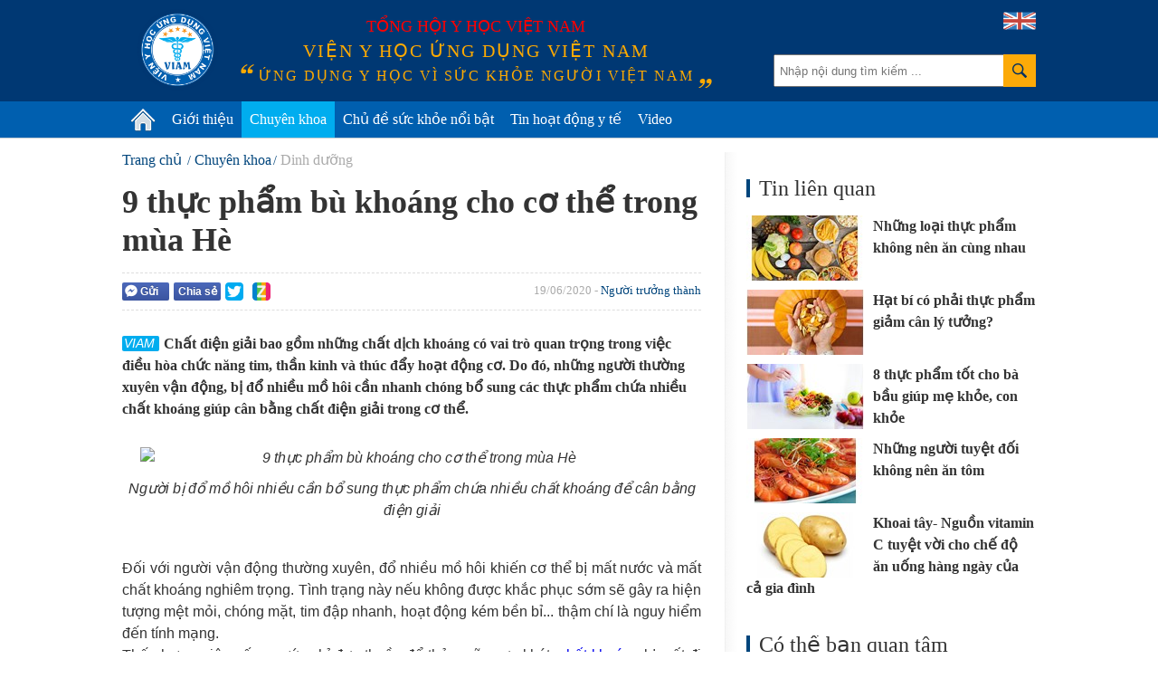

--- FILE ---
content_type: text/html; charset=utf-8
request_url: https://vienyhocungdung.vn/9-thuc-pham-bu-khoang-cho-co-the-trong-mua-he-20200617085331218.htm
body_size: 52224
content:


<!DOCTYPE html PUBLIC "-//W3C//DTD XHTML 1.0 Transitional//EN" "http://www.w3.org/TR/xhtml1/DTD/xhtml1-transitional.dtd">
<html xmlns="http://www.w3.org/1999/xhtml" lang="vi">
<head prefix="og: http://ogp.me/ns# fb: http://ogp.me/ns/fb# article: http://ogp.me/ns/article#"><meta http-equiv="Content-Type" content="text/html; charset=UTF-8" /><meta content="width=device-width,initial-scale=1.0" name="viewport" /><meta name="revisit-after" content="1 days" /><meta http-equiv="X-UA-Compatible" content="IE=edge,chrome=1" /><title>
	9 thực phẩm bù khoáng cho cơ thể trong mùa Hè | VIAM
</title><link rel="icon" href="/favicon.png" type="image/x-icon" /><meta name="google-site-verification" content="c_QmopmD3zXiA0oyd5kc8NyoWTWShVI7vfAaxXyj6e4" /><link rel="stylesheet" href="/styles/site.1.0.2.css?v=19032018_2" type="text/css" />
    <script src="/scripts/site.1.0.2.js?v=10042018_2" type="text/javascript"></script>
    <script type="text/javascript">
	/*
        (function (i, s, o, g, r, a, m) {
            i['GoogleAnalyticsObject'] = r; i[r] = i[r] || function () {
                (i[r].q = i[r].q || []).push(arguments)
            }, i[r].l = 1 * new Date(); a = s.createElement(o),
            m = s.getElementsByTagName(o)[0]; a.async = 1; a.src = g; m.parentNode.insertBefore(a, m)
        })(window, document, 'script', '//www.google-analytics.com/analytics.js', 'ga');

        ga('create', 'UA-71415569-1', 'auto');
        ga('send', 'pageview');
		*/
    </script>
	<!-- Google tag (gtag.js) -->
	<script async src="https://www.googletagmanager.com/gtag/js?id=G-PDTTEZP3FK"></script>
	<script>
	  window.dataLayer = window.dataLayer || [];
	  function gtag(){dataLayer.push(arguments);}
	  gtag('js', new Date());

	  gtag('config', 'G-PDTTEZP3FK');
	</script>

<meta name="keywords" content="9 thực phẩm b&#249; kho&#225;ng cho cơ thể trong m&#249;a H&#232;, 9 thuc pham bu khoang cho co the trong mua He, Người trưởng th&#224;nh, Dinh dưỡng" />
<meta name="news_keywords" content="9 thực phẩm b&#249; kho&#225;ng cho cơ thể trong m&#249;a H&#232;, 9 thuc pham bu khoang cho co the trong mua He, Người trưởng th&#224;nh, Dinh dưỡng" />
<meta name="description" content="Chất điện giải bao gồm những chất dịch kho&#225;ng c&#243; vai tr&#242; quan trọng trong việc điều h&#242;a chức năng tim, thần kinh v&#224; th&#250;c đẩy hoạt động cơ. Do đ&#243;, những người thường xuy&#234;n vận động, bị đổ nhiều mồ h&#244;i cần nhanh ch&#243;ng bổ sung c&#225;c thực phẩm chứa nhiều chất kho&#225;ng gi&#250;p c&#226;n bằng chất điện giải trong cơ thể." />
<meta property="fb:app_id" content="443236805860073"/>
<meta property="fb:pages" content="436609103212525"/>
<meta property="fb:admins" content="100000166470830"/>
<meta property="fb:site_name" content="Viện y học ứng dụng Việt Nam"/>
<meta property="fb:type" content="Article"/>
<meta property="og:title" content="9 thực phẩm b&#249; kho&#225;ng cho cơ thể trong m&#249;a H&#232;"/>
<meta property="og:description" content="Chất điện giải bao gồm những chất dịch kho&#225;ng c&#243; vai tr&#242; quan trọng trong việc điều h&#242;a chức năng tim, thần kinh v&#224; th&#250;c đẩy hoạt động cơ. Do đ&#243;, những người thường xuy&#234;n vận động, bị đổ nhiều mồ h&#244;i cần nhanh ch&#243;ng bổ sung c&#225;c thực phẩm chứa nhiều chất kho&#225;ng gi&#250;p c&#226;n bằng chất điện giải trong cơ thể."/>
<meta property="og:image" content="https://media.vienyhocungdung.vn/Upload/34/2020/Thang_6/9b9f68a2-b3ab-4844-8cca-e02a48ef6834.jpg"/>
<meta property="og:url" content="http://vienyhocungdung.vn/news-20200617085331218.htm"/>
<meta property="fb:publisher" content="https://www.facebook.com/vienyhocungdung"/>
<meta property="fb:author" content="https://www.facebook.com/vienyhocungdung"/>
<meta name="twitter:site" content="Viện y học ứng dụng Việt Nam" /><meta name="twitter:url" content="http://vienyhocungdung.vn/news-20200617085331218.htm" /><meta name="twitter:title" content="9 thực phẩm bù khoáng cho cơ thể trong mùa Hè" /><meta name="twitter:image" content="https://media.vienyhocungdung.vn/Upload/34/2020/Thang_6/9b9f68a2-b3ab-4844-8cca-e02a48ef6834.jpg" /><meta name="twitter:description" content="Chất điện giải bao gồm những chất dịch khoáng có vai trò quan trọng trong việc điều hòa chức năng tim, thần kinh và thúc đẩy hoạt động cơ. Do đó, những người thường xuyên vận động, bị đổ nhiều mồ hôi cần nhanh chóng bổ sung các thực phẩm chứa nhiều chất khoáng giúp cân bằng chất điện giải trong cơ thể." /><link rel="canonical" href="http://vienyhocungdung.vn/9-thuc-pham-bu-khoang-cho-co-the-trong-mua-he-20200617085331218.htm" /><meta name="robots" content="index,follow" /></head>
<body>
    <div class="vyh-wrapper allow-adv">
        
<div class="vyh-header">
    <div class="vyh-header-wrap w1010">
        <div class="vyht-search-top">
            <input type="text" class="vyhts-text" placeholder="Nhập nội dung tìm kiếm ..." value="" id="search_keywords" />
            <button class="vyhts-icon" id="btn_search"></button>
        </div>
        <a href="/" class="vyh-logo" title="Viện y học ứng dụng Việt Nam - Ứng dụng y học vì sức khỏe người Việt Nam"></a>
        <div class="vyhh-slogan">
            <p class="vyhhs-group">Tổng hội y học Việt Nam</p>
            
            <div class="vyhhs-name">Viện y học ứng dụng Việt Nam</div>
            <div class="vyhhs-slogan">ứng dụng y học vì sức khỏe người việt nam</div>
            
        </div>
        <a href="/about-us.htm" class="uk-flag"><img src="/skin/UK-flag-icon.png" alt="" /></a>
    </div>
    <nav id="main-menu" class="vyhh-menu-with-searchbar">
        <ul class="list-vyhhm w1010">
            <li class="vyhhm">
                <a href="/" title="Trang chủ"><img src="/skin/home-icon.png" alt="Trang chủ" class="home-icon" /></a>
            </li>
            <li class="vyhhm">
                <a href="/gioi-thieu.htm">Giới thiệu</a>
                <div class="sub-menu">
					<ul>
						<li>
							<a href="/gioi-thieu.htm" class="sub-item" title="Giới thiệu chung">Giới thiệu chung</a>
						</li>
						<li style="display:none">
							<a href="/hoat-dong-nghien-cuu.htm" class="sub-item" title="Hoạt động nghiên cứu">Hoạt động nghiên cứu</a>
						</li>
						<li style="display:none">
							<a href="/hoat-dong-truyen-thong.htm" class="sub-item" title="Hoạt động truyền thông">Hoạt động truyền thông</a>
						</li>
						<li style="display:none">
							<a href="/tap-huan-hoi-thao.htm" class="sub-item" title="Tập huấn Hội thảo">Tập huấn Hội thảo</a>
						</li>
						<li>
							<a href="/kham-tu-van-dinh-duong.htm" class="sub-item" title="Khám tư vấn">Khám tư vấn</a>
						</li>
					</ul>
				</div>
               
            </li>
            
            <li class="vyhhm">
                <a href="/chuyen-khoa.htm">Chuyên khoa</a>
                
						<div class="sub-menu w1010" style="left:-220px;">
							<ul>
					
							<li>
								<a href="/chuyen-khoa/dinh-duong.htm" class="sub-item" title="Dinh dưỡng">Dinh dưỡng</a>
							</li>
					
							<li>
								<a href="/chuyen-khoa/thuc-pham-an-toan.htm" class="sub-item" title="Thực phẩm an to&#224;n">Thực phẩm an toàn</a>
							</li>
					
							<li>
								<a href="/chuyen-khoa/tieu-hoa.htm" class="sub-item" title="Ti&#234;u h&#243;a">Tiêu hóa</a>
							</li>
					
							<li>
								<a href="/chuyen-khoa/ho-hap.htm" class="sub-item" title="H&#244; Hấp">Hô Hấp</a>
							</li>
					
							<li>
								<a href="/chuyen-khoa/truyen-nhiem.htm" class="sub-item" title="Truyền nhiễm">Truyền nhiễm</a>
							</li>
					
							<li>
								<a href="/chuyen-khoa/tiem-chung.htm" class="sub-item" title="Ti&#234;m chủng">Tiêm chủng</a>
							</li>
					
							<li>
								<a href="/chuyen-khoa/so-cap-cuu.htm" class="sub-item" title="Sơ cấp cứu">Sơ cấp cứu</a>
							</li>
					
							<li>
								<a href="/chuyen-khoa/gioi-tinh-tinh-duc.htm" class="sub-item" title="Giới t&#237;nh - T&#236;nh dục">Giới tính - Tình dục</a>
							</li>
					
							<li>
								<a href="/chuyen-khoa/su-dung-thuoc-an-toan.htm" class="sub-item" title="Sử dụng THUỐC an to&#224;n">Sử dụng THUỐC an toàn</a>
							</li>
					
							<li>
								<a href="/chuyen-khoa/san-phu-khoa.htm" class="sub-item" title="Sản phụ khoa">Sản phụ khoa</a>
							</li>
					
							<li>
								<a href="/chuyen-khoa/tim-mach.htm" class="sub-item" title="Tim mạch">Tim mạch</a>
							</li>
					
							<li>
								<a href="/chuyen-khoa/ung-thu.htm" class="sub-item" title="Ung thư">Ung thư</a>
							</li>
					
							<li>
								<a href="/chuyen-khoa/da-lieu.htm" class="sub-item" title="Da liễu">Da liễu</a>
							</li>
					
							<li>
								<a href="/chuyen-khoa/than-kinh-tam-than.htm" class="sub-item" title="Thần kinh &amp; T&#226;m thần">Thần kinh & Tâm thần</a>
							</li>
					
							<li>
								<a href="/chuyen-khoa/tam-ly.htm" class="sub-item" title="T&#226;m l&#253;">Tâm lý</a>
							</li>
					
							<li>
								<a href="/chuyen-khoa/di-ung-mien-dich.htm" class="sub-item" title="Dị ứng &amp; Miễn dịch">Dị ứng & Miễn dịch</a>
							</li>
					
							<li>
								<a href="/chuyen-khoa/xuong-khop.htm" class="sub-item" title="Xương khớp">Xương khớp</a>
							</li>
					
							<li>
								<a href="/chuyen-khoa/noi-tiet.htm" class="sub-item" title="Nội tiết">Nội tiết</a>
							</li>
					
							<li>
								<a href="/chuyen-khoa/y-hoc-co-truyen.htm" class="sub-item" title="Y học cổ truyền">Y học cổ truyền</a>
							</li>
					
							<li>
								<a href="/chuyen-khoa/than-tiet-nieu.htm" class="sub-item" title="Thận - Tiết niệu">Thận - Tiết niệu</a>
							</li>
					
							<li>
								<a href="/chuyen-khoa/rang-ham-mat.htm" class="sub-item" title="Răng H&#224;m Mặt">Răng Hàm Mặt</a>
							</li>
					
							<li>
								<a href="/chuyen-khoa/tai-mui-hong.htm" class="sub-item" title="Tai Mũi Họng">Tai Mũi Họng</a>
							</li>
					
							<li>
								<a href="/chuyen-khoa/mat.htm" class="sub-item" title="Mắt">Mắt</a>
							</li>
					
							<li>
								<a href="/chuyen-khoa/huyet-hoc.htm" class="sub-item" title="Huyết học">Huyết học</a>
							</li>
					
							<li>
								<a href="/chuyen-khoa/phuc-hoi-chuc-nang.htm" class="sub-item" title="Phục hồi chức năng">Phục hồi chức năng</a>
							</li>
					
							<li>
								<a href="/chuyen-khoa/cac-van-de-suc-khoe-khac.htm" class="sub-item" title="C&#225;c vấn đề sức khỏe kh&#225;c">Các vấn đề sức khỏe khác</a>
							</li>
					
							</ul>
						</div>
					
            </li>
            <li class="vyhhm">
                <a href="/chu-de-suc-khoe-noi-bat.htm">Chủ đề sức khỏe nổi bật</a>
                
                        <div class="sub-menu w1010" style="left:-240px;padding-bottom:0px;">
                            <ul>
                    
                        <li>
                            <a href="/chu-de/cam-nang-suc-khoe-mua-mua-bao-22.htm" class="sub-item" title="Cẩm nang sức khỏe m&#249;a mưa b&#227;o">Cẩm nang sức khỏe mùa mưa bão</a>
                        </li>
                    
                        <li>
                            <a href="/chu-de/phau-thuat-tham-my-loi-hay-hai-21.htm" class="sub-item" title="Phẫu thuật thẩm mỹ: Lợi hay hại?">Phẫu thuật thẩm mỹ: Lợi hay hại?</a>
                        </li>
                    
                        <li>
                            <a href="/chu-de/bi-quyet-giu-gin-suc-khoe-mua-nang-nong-18.htm" class="sub-item" title="B&#237; quyết giữ g&#236;n sức khỏe m&#249;a nắng n&#243;ng">Bí quyết giữ gìn sức khỏe mùa nắng nóng</a>
                        </li>
                    
                        <li>
                            <a href="/chu-de/vitamin-k2-giup-tre-em-cao-lon-moi-ngay-23.htm" class="sub-item" title="Vitamin K2 – Gi&#250;p trẻ em cao lớn mỗi ng&#224;y">Vitamin K2 – Giúp trẻ em cao lớn mỗi ngày</a>
                        </li>
                    
                        <li>
                            <a href="/chu-de/hieu-dung-chon-dung-45.htm" class="sub-item" title="Hiểu đ&#250;ng- Chọn đ&#250;ng">Hiểu đúng- Chọn đúng</a>
                        </li>
                    
                        <li>
                            <a href="/chu-de/phong-kham-chuyen-khoa-dinh-duong-viam-44.htm" class="sub-item" title="Ph&#242;ng kh&#225;m Chuy&#234;n khoa Dinh dưỡng VIAM">Phòng khám Chuyên khoa Dinh dưỡng VIAM</a>
                        </li>
                    
                        <li>
                            <a href="/chu-de/bao-ve-suc-khoe-ky-nghi-le-tet-25.htm" class="sub-item" title="Bảo vệ sức khỏe kỳ nghỉ Lễ Tết">Bảo vệ sức khỏe kỳ nghỉ Lễ Tết</a>
                        </li>
                    
                        <li>
                            <a href="/chu-de/dau-an-voi-suc-khoe-cua-tre-em-37.htm" class="sub-item" title="Dầu ăn với sức khỏe của trẻ em!">Dầu ăn với sức khỏe của trẻ em!</a>
                        </li>
                    
                        <li>
                            <a href="/chu-de/dich-covid-19-thong-tin-can-biet-32.htm" class="sub-item" title="Dịch Covid-19: Th&#244;ng tin cần biết">Dịch Covid-19: Thông tin cần biết</a>
                        </li>
                    
                        <li>
                            <a href="/chu-de/benh-cum-nhung-dieu-can-biet-31.htm" class="sub-item" title="Bệnh c&#250;m - Những điều cần biết">Bệnh cúm - Những điều cần biết</a>
                        </li>
                    
                        </ul>
                        <a href="/chu-de-suc-khoe-noi-bat.htm" style="float: right;color: #6d6d6d;margin-right: 20px;">Xem thêm &#187;</a>
                        </div>
                    
            </li>
            <li class="vyhhm">
                <a href="/tin-hoat-dong-y-te.htm">Tin hoạt động y tế</a>
            </li>
            <li class="vyhhm">
                <a href="/videos.htm">Video</a>
            </li>
			
            
        </ul>
    </nav>
    
</div>
<script type="text/javascript">
    $("ul.list-vyhhm > li").removeClass("active");
    $("ul.list-vyhhm > li:eq(0)").addClass("active");
</script>

        

        <div class="vyh-bodycontent">
            
            
            
    <div class="w1010 vyh-topic-grid clearfix">
        
        <div class="clearfix">
        <div class="vyhtg-maincol fl mr-50">
            <div class="vyh-news-detail">
                <div class="vyhnd-breadcrumb">
                    <ul itemscope itemtype="http://schema.org/BreadcrumbList">
                        <li itemprop="itemListElement" itemscope itemtype="http://schema.org/ListItem">
                            <a itemprop="item" href="/" class="vyhndb-link"><span itemprop="name">Trang chủ</span></a>
                            <meta itemprop="position" content="1" />
                        </li>
                        <li itemprop="itemListElement" itemscope itemtype="http://schema.org/ListItem"><a itemprop="item" href="/chuyen-khoa.htm" class="vyhndb-link"><span itemprop="name">Chuyên khoa</span></a><meta itemprop="position" content="2" /></li><li itemprop="itemListElement" itemscope itemtype="http://schema.org/ListItem"><a itemprop="item" href="/chuyen-khoa/dinh-duong.htm" class="vyhndb-link current"><span itemprop="name">Dinh dưỡng</span></a><meta itemprop="position" content="3" /></li>
                    </ul>
                </div>
                <h1 class="vyhnd-title">9 thực phẩm bù khoáng cho cơ thể trong mùa Hè</h1>
                <div class="social-wrap clearfix">
                    <div class="vyhnd-social fl">
                        <div class="fb-button social-fb-send-button" onclick="sendToFb('http://vienyhocungdung.vn/news-20200617085331218.htm')"><i class="fb-send-icon"></i>Gửi</div>
                        <div class="social-fb-share-button" title="Chia sẻ Facebook">
                            <div class="fb-button" onclick="shareToFb('http://vienyhocungdung.vn/news-20200617085331218.htm')">Chia sẻ</div>
                        </div>
                        <div class="fb-like" data-href="http://vienyhocungdung.vn/news-20200617085331218.htm" data-layout="button_count" data-action="like" data-show-faces="false" data-share="false"></div>
                        <div class="g-plusone fl" data-size="medium" data-href="http://vienyhocungdung.vn/news-20200617085331218.htm"></div>
                        <a rel="nofollow" href="javascript:void(0)" onclick="shareToTwitter('http://vienyhocungdung.vn/news-20200617085331218.htm')" class="share-twitter" title="Chia sẻ lên Twitter">
                            <span class="ico_twitter ico_share"></span>
                        </a>
                        <a rel="nofollow" class="share-zing" href="javascript:void(0)" onclick="shareToZing('http://vienyhocungdung.vn/news-20200617085331218.htm','9 thực phẩm bù khoáng cho cơ thể trong mùa Hè','Chất điện giải bao gồm những chất dịch khoáng có vai trò quan trọng trong việc điều hòa chức năng tim, thần kinh và thúc đẩy hoạt động cơ. Do đó, những người thường xuyên vận động, bị đổ nhiều mồ hôi cần nhanh chóng bổ sung các thực phẩm chứa nhiều chất khoáng giúp cân bằng chất điện giải trong cơ thể.','https://media.vienyhocungdung.vn/Upload/34/2020/Thang_6/9b9f68a2-b3ab-4844-8cca-e02a48ef6834.jpg');" title="Chia sẻ lên Zing Me">
                            <span class="ico_zing ico_share"></span>
                        </a>
                    </div>
                    <div class="vyhnd-meta fr">19/06/2020 - <a href="/doi-tuong/nguoi-truong-thanh.htm" class="vyhnd-relatecat">Người trưởng thành</a></div>
                </div>
                <h2 class="vyhnd-sapo">Chất điện giải bao gồm những chất dịch khoáng có vai trò quan trọng trong việc điều hòa chức năng tim, thần kinh và thúc đẩy hoạt động cơ. Do đó, những người thường xuyên vận động, bị đổ nhiều mồ hôi cần nhanh chóng bổ sung các thực phẩm chứa nhiều chất khoáng giúp cân bằng chất điện giải trong cơ thể.</h2>
                <div class="vyhnd-content">
                    <div class="art-thumb">
<p style="text-align: center;"><em><img alt="9 thực phẩm bù khoáng cho cơ thể trong mùa Hè" src="https://media.healthplus.vn/thumb_x650x382/Images/Uploaded/Share/2020/06/12/thuc-pham-bu-khoang-chat-nhanh-cho-nguoi-van-dong-nhieu-trong-mua-he11591974954.jpg" style="width: 600px;" title="9 thực phẩm bù khoáng cho cơ thể trong mùa Hè"></em></p>

<p style="text-align: center;"><em>Người bị đổ mồ h&ocirc;i nhiều cần bổ sung thực phẩm chứa nhiều chất kho&aacute;ng để c&acirc;n bằng điện giải</em></p>
</div>

<div id="advincontent" class="adv-box adv-incontent"></div><div class="art-main" id="main-detail">
<p style="text-align: justify;">Đối với người vận động thường xuy&ecirc;n, đổ nhiều&nbsp;mồ h&ocirc;i&nbsp;khiến cơ thể bị mất nước v&agrave; mất chất kho&aacute;ng nghi&ecirc;m trọng. T&igrave;nh trạng n&agrave;y nếu kh&ocirc;ng được khắc phục sớm sẽ g&acirc;y ra hiện tượng mệt mỏi, ch&oacute;ng mặt, tim đập nhanh, hoạt động k&eacute;m bền bỉ... thậm ch&iacute; l&agrave; nguy hiểm đến t&iacute;nh mạng.&nbsp;</p>

<p style="text-align: justify;">Thế nhưng, việc uống nước chỉ đơn thuần để thỏa m&atilde;n cơn kh&aacute;t,&nbsp;<a href="http://vienyhocungdung.vn/vai-tro-cua-cac-chat-khoang-trong-co-the-20160501161511978.htm">chất kho&aacute;ng</a>&nbsp;bị mất đi kh&ocirc;ng được b&ugrave; lại. Theo c&aacute;c chuy&ecirc;n gia, c&aacute;ch tốt nhất để c&acirc;n bằng lượng chất điện giải, bổ sung chất kho&aacute;ng cho cơ thể l&agrave; th&ocirc;ng qua đường ăn uống, ti&ecirc;u thụ c&aacute;c thực phẩm tự nhi&ecirc;n. C&aacute;c loại&nbsp;thực phẩm&nbsp;chứa nhiều chất kho&aacute;ng bạn c&oacute; thể lựa chọn như:</p>

<p style="text-align: justify;"><strong>1. C&agrave; chua</strong></p>

<p style="text-align: justify;">C&agrave; chua l&agrave; một trong những loại thực phẩm h&agrave;ng đầu bạn n&ecirc;n bổ sung trong m&ugrave;a H&egrave;. Bởi h&agrave;m lượng nước c&oacute; trong quả c&agrave; chua l&ecirc;n đến 95%. Ngo&agrave;i ra, lợi &iacute;ch b&ugrave; kho&aacute;ng của c&agrave; chua đến từ h&agrave;m lượng kali, mangan, magne&hellip; dồi d&agrave;o c&oacute; trong n&oacute;. Đặc biệt, th&agrave;nh phần lycopene c&oacute; nhiều trong vỏ c&agrave; chua ch&iacute;n đỏ gi&uacute;p bảo vệ da khỏi t&aacute;c hại do tia cực t&iacute;m từ &aacute;nh nắng mặt trời.</p>

<p style="text-align: justify;"><strong>2. Dưa chuột</strong></p>

<p style="text-align: justify;">Kh&ocirc;ng chỉ c&oacute; c&agrave; chua, dưa chuột cũng được gọi t&ecirc;n trong danh s&aacute;ch thực phẩm l&yacute; tưởng, gi&uacute;p b&ugrave; đắp lại chất kho&aacute;ng nhanh ch&oacute;ng cho cơ thể.&nbsp;Nghi&ecirc;n cứu&nbsp;đ&atilde; chỉ ra, dưa chuột l&agrave; nguồn kali rất tốt, một&nbsp;<a href="http://vienyhocungdung.vn/chat-dien-giai-va-nhung-dieu-can-biet-20190703170401378.htm">chất điện giải</a>&nbsp;quan trọng trong tế b&agrave;o. N&oacute; g&oacute;p phần l&agrave;m hạ huyết &aacute;p v&agrave; ổn định nhịp tim.</p>

<p style="text-align: justify;"><strong>3. Xo&agrave;i</strong></p>

<p style="text-align: center;"><span style="font-size:16px;"><strong><img alt="" height="331" src="https://media.healthplus.vn/Images/Uploaded/Share/2020/06/12/thuc-pham-bu-khoang_2.jpg" width="500"></strong></span></p>

<h3 style="text-align: center;"><span style="font-size:16px;"><em>Quả xo&agrave;i rất gi&agrave;u c&aacute;c chất kho&aacute;ng như magne, đồng gi&uacute;p bổ sung chất điện giải cho cơ thể&nbsp;</em></span></h3>

<p style="text-align: justify;">Xo&agrave;i l&agrave; loại tr&aacute;i c&acirc;y phổ biến trong m&ugrave;a H&egrave; v&agrave; cũng thường được d&ugrave;ng để b&ugrave; kho&aacute;ng cho cơ thể nhờ h&agrave;m lượng kho&aacute;ng chất dồi d&agrave;o c&oacute; trong n&oacute; như kali, magne, calci&hellip; Trong những ng&agrave;y nắng n&oacute;ng, bạn n&ecirc;n c&acirc;n nhắc việc thường xuy&ecirc;n ăn xo&agrave;i để tăng sức đề kh&aacute;ng cho cơ thể.</p>

<p style="text-align: justify;"><strong>4. Sữa chua nguy&ecirc;n chất</strong></p>

<p style="text-align: justify;">Theo nghi&ecirc;n cứu, sữa chua nguy&ecirc;n chất c&oacute; h&agrave;m lượng nước chiếm 88% c&ugrave;ng một số loại&nbsp;kho&aacute;ng chất&nbsp;như calci, phốt pho gi&uacute;p c&acirc;n bằng chất điện giải trong cơ thể hiệu quả. M&ugrave;a H&egrave; sử dụng sữa chua nguy&ecirc;n chất vừa gi&uacute;p b&ugrave; kho&aacute;ng, lại thanh nhiệt v&agrave; l&agrave;m m&aacute;t cơ thể.</p>

<p style="text-align: justify;"><strong>5. Nước dừa</strong></p>

<p style="text-align: justify;">Nước dừa l&agrave; loại thực phẩm chứa nhiều chất kho&aacute;ng thiết yếu rất tốt cho cơ thể như magne, kali... ph&ugrave; hợp với người bị mất c&acirc;n bằng chất điện giải. Đặc biệt, magne c&oacute; trong nước dừa gi&uacute;p hệ thần kinh đối giao cảm hoạt động tốt hơn. N&oacute; cũng l&agrave;m tăng lượng serotonin c&oacute; trong n&atilde;o gi&uacute;p bạn cảm thấy được thư gi&atilde;n v&agrave; thoải m&aacute;i.&nbsp;</p>

<p style="text-align: justify;"><strong>6. Tr&aacute;i c&acirc;y c&oacute; m&uacute;i</strong></p>

<p style="text-align: center;"><span style="font-size:16px;"><strong><img alt="" height="300" src="https://media.healthplus.vn/Images/Uploaded/Share/2020/06/13/thuc-pham-bu-khoang_3.jpg" width="500"></strong></span></p>

<h3 style="text-align: center;"><span style="font-size:16px;"><em>Ăm tr&aacute;i c&acirc;y c&oacute; m&uacute;i gi&uacute;p bổ sung chất kho&aacute;ng v&agrave; vitamin cần thiết cho cơ thể</em></span></h3>

<p style="text-align: justify;">Tr&aacute;i c&acirc;y họ cam qu&yacute;t như chanh, cam, bưởi&hellip; cũng xuất hiện phổ biến v&agrave;o m&ugrave;a H&egrave;. Nh&oacute;m tr&aacute;i c&acirc;y n&agrave;y c&oacute; chứa h&agrave;m lượng nước hơn 90% c&ugrave;ng c&aacute;c kho&aacute;ng chất như phốt pho, magne, đồng... Nhờ đ&oacute;, n&oacute; đặc biệt ph&ugrave; hợp với người bị đổ nhiều mồ h&ocirc;i, mất c&acirc;n bằng điện giải, cần b&ugrave; kho&aacute;ng nhanh ch&oacute;ng.</p>

<p style="text-align: justify;"><strong>7.&nbsp;</strong><strong>Cần t&acirc;y</strong></p>

<p style="text-align: justify;">Lượng kho&aacute;ng chất c&oacute; trong cần t&acirc;y rất đa dạng, bao gồm calci, đồng, magne, sắt, kẽm, kali&hellip; H&agrave;m lượng nước c&oacute; trong cần t&acirc;y cũng l&ecirc;n tới 95%. Do đ&oacute;, cần t&acirc;y rất th&iacute;ch hợp để b&ugrave; kho&aacute;ng cho người vận động thường xuy&ecirc;n, đổ nhiều mồ h&ocirc;i. Đặc biệt, h&agrave;m lượng kali c&oacute; trong cần t&acirc;y l&agrave; chất điện giải để chuyển h&oacute;a carbohydrate, x&acirc;y dựng khối cơ protein cho cơ thể khỏe mạnh.</p>

<p style="text-align: justify;">Tuy nhi&ecirc;n, với những người bị&nbsp;hạ huyết &aacute;p, người mắc bệnh l&yacute; về da, phụ nữ&nbsp;mang thai&hellip; n&ecirc;n hạn chế uống nước &eacute;p cần t&acirc;y để tr&aacute;nh t&aacute;c dụng phụ kh&ocirc;ng mong muốn.</p>

<p style="text-align: justify;"><strong>8. Dưa hấu</strong></p>

<p style="text-align: center;"><span style="font-size:16px;"><strong><img alt="" height="333" src="https://media.healthplus.vn/Images/Uploaded/Share/2020/06/12/thuc-pham-bu-khoang_1.jpg" width="500"></strong></span></p>

<h3 style="text-align: center;"><span style="font-size:16px;"><em>Dưa hấu c&oacute; khả năng&nbsp;b&ugrave; kho&aacute;ng tốt nhờ h&agrave;m lượng kali v&agrave; nước v&ocirc; c&ugrave;ng dồi d&agrave;o</em></span></h3>

<p style="text-align: justify;">Dưa hấu cũng l&agrave; loại thực phẩm chứa nhiều chất kho&aacute;ng, bạn c&oacute; thể d&ugrave;ng để b&ugrave; kho&aacute;ng cho cơ thể nhanh ch&oacute;ng. Trong đ&oacute;, lượng kali c&oacute; trong dưa hấu gi&uacute;p kiểm so&aacute;t huyết &aacute;p v&agrave; bảo vệ&nbsp;sức khỏe&nbsp;tim mạch hiệu quả. V&agrave; đồng l&agrave; chất kho&aacute;ng quan trọng đối với cơ thể, c&oacute; t&aacute;c dụng hỗ trợ ngăn ngừa&nbsp;ung thư, chống oxy h&oacute;a v&agrave; cải thiện chức năng hệ thần kinh.</p>

<p style="text-align: justify;"><strong>9.&nbsp;</strong><strong>B&iacute; ng&ograve;i</strong></p>

<p style="text-align: justify;">B&iacute; ng&ograve;i l&agrave; loại thực phẩm c&oacute; h&agrave;m lượng nước chiếm tới 94% c&ugrave;ng h&agrave;m lượng chất kho&aacute;ng đ&aacute;ng kể, bao gồm mangan v&agrave; kali.&nbsp;<span>Đ&aacute;ng ch&uacute; &yacute;, b&iacute; ng&ograve;i kh&ocirc;ng chứa một gram&nbsp;</span>chất b&eacute;o<span>&nbsp;n&agrave;o.&nbsp;</span>Do đ&oacute;, những người tập luyện thể thao, người bị mất nước n&ecirc;n sử dụng b&iacute; ng&ograve;i trong khẩu phần ăn để b&ugrave; kho&aacute;ng cho cơ thể.</p>

<p style="text-align: justify;"><em><strong>Tham khảo th&ocirc;ng tin tịa bài vi&ecirc;́t:</strong></em>&nbsp;<a href="http://vienyhocungdung.vn/nhung-loai-do-uong-giau-chat-dien-giai-20191212103826011.htm">Những loại đồ uống gi&agrave;u chất điện giải</a></p>
</div>

                    <div class="vyhnd-author">
                        Phạm Quỳnh H+ (Theo Boldsky) - Theo Healthplus
                    </div>
                </div>
                <div class="tags-box clearfix">
                    
                </div>
                <div class="social-wrap clearfix">
                    <div class="vyhnd-social">
                        <div class="fb-button social-fb-send-button fl" onclick="sendToFb('http://vienyhocungdung.vn/news-20200617085331218.htm')"><i class="fb-send-icon"></i>Gửi</div>
                        <div class="social-fb-share-button">
                            <div class="fb-button" onclick="shareToFb('http://vienyhocungdung.vn/news-20200617085331218.htm')">Chia sẻ</div>
                        </div>
                        <div class="fb-like" data-href="http://vienyhocungdung.vn/news-20200617085331218.htm" data-layout="button_count" data-action="like" data-show-faces="false" data-share="false"></div>
                        <div class="g-plusone fl" data-size="medium" data-href="http://vienyhocungdung.vn/news-20200617085331218.htm"></div>
                        <a rel="nofollow" href="javascript:void(0)" onclick="shareToTwitter('http://vienyhocungdung.vn/news-20200617085331218.htm')" class="share-twitter" title="Chia sẻ lên Twitter">
                            <span class="ico_twitter ico_share"></span>
                        </a>
                        <a rel="nofollow" class="share-zing" href="javascript:void(0)" onclick="shareToZing('http://vienyhocungdung.vn/news-20200617085331218.htm','9 thực phẩm bù khoáng cho cơ thể trong mùa Hè','Chất điện giải bao gồm những chất dịch khoáng có vai trò quan trọng trong việc điều hòa chức năng tim, thần kinh và thúc đẩy hoạt động cơ. Do đó, những người thường xuyên vận động, bị đổ nhiều mồ hôi cần nhanh chóng bổ sung các thực phẩm chứa nhiều chất khoáng giúp cân bằng chất điện giải trong cơ thể.','https://media.vienyhocungdung.vn/Upload/34/2020/Thang_6/9b9f68a2-b3ab-4844-8cca-e02a48ef6834.jpg')" title="Chia sẻ lên Zing Me">
                            <span class="ico_zing ico_share"></span>
                        </a>
                    </div>
                </div>
                <div class="vyhnd-comment mt-30">
                    <div class="vyhndc-label">Bình luận</div>
                    <div class="vyhndc-form">
                        <div class="fb-comments" data-href="http://vienyhocungdung.vn/news-20200617085331218.htm" data-numposts="5" data-width="640"></div>
                    </div>
                </div>
                <div class="clearfix">
                    
                    
                </div>
                
                
<div class="box-other-news">
    <div class="box-title">Tin mới</div>
    
            <ul class="list-vyhtn" id="list_lastest">
        
            <li class="vyhtn clearfix">
                <a href="/4-ly-do-nen-su-dung-cu-sa-trong-nhieu-mon-an-hang-ngay-20251223095834956.htm" class="vyhtn-thumb" title="4 l&#253; do n&#234;n sử dụng củ sả trong nhiều m&#243;n ăn h&#224;ng ng&#224;y">
                    <img src="https://media.vienyhocungdung.vn/Upload/43/2025/Thang_12/108a208b-1d81-40fe-b1d1-62d26ce5f321.jpg?w=260" alt=""/>
                </a>
                <div class="vyhtn-info">
                    <div class="vyhtn-meta"><span class="time">16/01/2026</span></div>
                    <h3 class="vyhtn-title" title="4 l&#253; do n&#234;n sử dụng củ sả trong nhiều m&#243;n ăn h&#224;ng ng&#224;y">
                        <a href="/4-ly-do-nen-su-dung-cu-sa-trong-nhieu-mon-an-hang-ngay-20251223095834956.htm">4 lý do nên sử dụng củ sả trong nhiều món ăn hàng ngày</a>
                    </h3>
                    <p class="vyhtn-sapo">Sả không chỉ là một loại gia vị tạo mùi thơm đặc trưng mà còn là 'dược liệu vàng' trong căn bếp. Dưới đây là 4 lý do thuyết phục để bạn thêm củ sả vào chế độ ăn uống hàng ngày.</p>
                </div>
            </li>
        
            <li class="vyhtn clearfix">
                <a href="/mun-trung-ca-do-steroid-20251005104658723.htm" class="vyhtn-thumb" title="Mụn trứng c&#225; do steroid">
                    <img src="https://media.vienyhocungdung.vn/Upload/48/2025/Thang_10/233651db-44ea-49c3-b399-cae0babcf94d.jpg?w=260" alt=""/>
                </a>
                <div class="vyhtn-info">
                    <div class="vyhtn-meta"><span class="time">16/01/2026</span></div>
                    <h3 class="vyhtn-title" title="Mụn trứng c&#225; do steroid">
                        <a href="/mun-trung-ca-do-steroid-20251005104658723.htm">Mụn trứng cá do steroid</a>
                    </h3>
                    <p class="vyhtn-sapo">Mụn trứng cá do steroid tương tự như mụn trứng cá thông thường, tình trạng này không nguy hiểm và thường hết sau khi bạn ngừng sử dụng steroid, tuy nhiên bạn cũng có thể sử dụng thuốc để giảm sự khó chịu của mụn. Cùng tìm hiểu về mụn trứng cá do steroid qua bài viết sau đây!</p>
                </div>
            </li>
        
            <li class="vyhtn clearfix">
                <a href="/5-loai-nam-giup-giam-can-va-dot-mo-hieu-qua-khong-nen-bo-lo-20251225091842728.htm" class="vyhtn-thumb" title="5 loại nấm gi&#250;p giảm c&#226;n v&#224; &#39;đốt&#39; mỡ hiệu quả kh&#244;ng n&#234;n bỏ lỡ">
                    <img src="https://media.vienyhocungdung.vn/Upload/43/2025/Thang_12/9286f03c-f08f-40d7-977a-c99f7b03bc93.jpg?w=260" alt=""/>
                </a>
                <div class="vyhtn-info">
                    <div class="vyhtn-meta"><span class="time">15/01/2026</span></div>
                    <h3 class="vyhtn-title" title="5 loại nấm gi&#250;p giảm c&#226;n v&#224; &#39;đốt&#39; mỡ hiệu quả kh&#244;ng n&#234;n bỏ lỡ">
                        <a href="/5-loai-nam-giup-giam-can-va-dot-mo-hieu-qua-khong-nen-bo-lo-20251225091842728.htm">5 loại nấm giúp giảm cân và 'đốt' mỡ hiệu quả không nên bỏ lỡ</a>
                    </h3>
                    <p class="vyhtn-sapo">Thay vì ép mình với thực đơn giảm cân khắc nghiệt, hãy tham khảo một bí quyết dinh dưỡng giúp vóc dáng thon gọn là nấm - được coi 'siêu thực phẩm' giúp kiểm soát cân nặng khoa học mà không cần bỏ đói cơ thể.</p>
                </div>
            </li>
        
            <li class="vyhtn clearfix">
                <a href="/co-nen-dung-chatgpt-de-tim-hieu-thong-tin-suc-khoe-khong-20251008100650261.htm" class="vyhtn-thumb" title="C&#243; n&#234;n d&#249;ng ChatGPT để t&#236;m hiểu th&#244;ng tin sức khỏe kh&#244;ng?">
                    <img src="https://media.vienyhocungdung.vn/Upload/42/2025/Thang_10/42c0fe7f-010b-451d-b24f-bef18e7a4cad.jpeg?w=260" alt=""/>
                </a>
                <div class="vyhtn-info">
                    <div class="vyhtn-meta"><span class="time">15/01/2026</span></div>
                    <h3 class="vyhtn-title" title="C&#243; n&#234;n d&#249;ng ChatGPT để t&#236;m hiểu th&#244;ng tin sức khỏe kh&#244;ng?">
                        <a href="/co-nen-dung-chatgpt-de-tim-hieu-thong-tin-suc-khoe-khong-20251008100650261.htm">Có nên dùng ChatGPT để tìm hiểu thông tin sức khỏe không?</a>
                    </h3>
                    <p class="vyhtn-sapo">Việc sử dụng ChatGPT để tìm hiểu thông tin sức khỏe có thể nhanh chóng, tiết kiệm chi phí và mang lại cảm giác riêng tư. Tuy nhiên, thông tin mà ChatGPT cung cấp không phải lúc nào cũng đáng tin cậy, cập nhật hay nhất quán.</p>
                </div>
            </li>
        
            <li class="vyhtn clearfix">
                <a href="/thoi-quen-su-dung-do-hop-cua-nguoi-viet-phan-2-20260113173919305.htm" class="vyhtn-thumb" title="Th&#243;i quen sử dụng đồ hộp của người Việt (Phần 2)">
                    <img src="https://media.vienyhocungdung.vn/Upload/51/2026/Thang_1/94633365-7aae-43d3-8ef4-28b72e7741a8.jpg?w=260" alt=""/>
                </a>
                <div class="vyhtn-info">
                    <div class="vyhtn-meta"><span class="time">14/01/2026</span></div>
                    <h3 class="vyhtn-title" title="Th&#243;i quen sử dụng đồ hộp của người Việt (Phần 2)">
                        <a href="/thoi-quen-su-dung-do-hop-cua-nguoi-viet-phan-2-20260113173919305.htm">Thói quen sử dụng đồ hộp của người Việt (Phần 2)</a>
                    </h3>
                    <p class="vyhtn-sapo">Trong bối cảnh cuộc sống bận rộn của người Việt, thực phẩm đóng hộp ngày càng trở thành lựa chọn phổ biến để tiết kiệm thời gian. Tuy nhiên, thói quen sử dụng loại thực phẩm này thường đi kèm với những sai lầm cơ bản, dẫn đến rủi ro sức khỏe không đáng có. Phần 2 của bài viết Thói quan sử dụng đồ hộp sẽ phân tích các lỗi thường gặp và đưa ra lời khuyên để sử dụng an toàn hơn.</p>
                </div>
            </li>
        
            <li class="vyhtn clearfix">
                <a href="/6-ly-do-ban-nen-bat-dau-an-hat-chia-ngay-hom-nay-20251225092309026.htm" class="vyhtn-thumb" title="6 l&#253; do bạn n&#234;n bắt đầu ăn hạt chia ngay h&#244;m nay">
                    <img src="https://media.vienyhocungdung.vn/Upload/43/2025/Thang_12/f3474f51-ce38-47f1-a0b4-aed24a07edd8.jpg?w=260" alt=""/>
                </a>
                <div class="vyhtn-info">
                    <div class="vyhtn-meta"><span class="time">14/01/2026</span></div>
                    <h3 class="vyhtn-title" title="6 l&#253; do bạn n&#234;n bắt đầu ăn hạt chia ngay h&#244;m nay">
                        <a href="/6-ly-do-ban-nen-bat-dau-an-hat-chia-ngay-hom-nay-20251225092309026.htm">6 lý do bạn nên bắt đầu ăn hạt chia ngay hôm nay</a>
                    </h3>
                    <p class="vyhtn-sapo">Hạt chia rất giàu chất dinh dưỡng và chứa chất xơ, acid béo omega-3, protein, khoáng chất và chất chống oxy hóa mang lại nhiều lợi ích như hỗ trợ sức khỏe tim mạch, kiểm soát lượng đường trong máu, hạ huyết áp...</p>
                </div>
            </li>
        
            <li class="vyhtn clearfix">
                <a href="/thoi-quen-su-dung-do-hop-cua-nguoi-viet-phan-1-20260113165742146.htm" class="vyhtn-thumb" title="Th&#243;i quen sử dụng đồ hộp của người Việt (Phần 1)">
                    <img src="https://media.vienyhocungdung.vn/Upload/37/2026/Thang_1/63941149-e7e1-4cac-9d62-fdda5a3825eb.jpg?w=260" alt=""/>
                </a>
                <div class="vyhtn-info">
                    <div class="vyhtn-meta"><span class="time">13/01/2026</span></div>
                    <h3 class="vyhtn-title" title="Th&#243;i quen sử dụng đồ hộp của người Việt (Phần 1)">
                        <a href="/thoi-quen-su-dung-do-hop-cua-nguoi-viet-phan-1-20260113165742146.htm">Thói quen sử dụng đồ hộp của người Việt (Phần 1)</a>
                    </h3>
                    <p class="vyhtn-sapo">Thực phẩm đóng hộp không phải là xấu, nhưng chỉ thực sự an toàn khi được sản xuất đúng quy chuẩn, kiểm soát chất lượng nghiêm ngặt và được người tiêu dùng lựa chọn, bảo quản và sử dụng đúng cách.</p>
                </div>
            </li>
        
            <li class="vyhtn clearfix">
                <a href="/chat-cam-trong-mi-soi-o-tphcm-nguy-co-ngo-doc-vo-sinh-va-ung-thu-rinh-rap-20260113100056371.htm" class="vyhtn-thumb" title="Chất cấm trong m&#236; sợi ở TPHCM: Nguy cơ ngộ độc, v&#244; sinh v&#224; ung thư r&#236;nh rập">
                    <img src="https://media.vienyhocungdung.vn/Upload/54/2026/Thang_1/8acf30df-e7d1-4c00-8edd-7fc32d854e34.png?w=260" alt=""/>
                </a>
                <div class="vyhtn-info">
                    <div class="vyhtn-meta"><span class="time">13/01/2026</span></div>
                    <h3 class="vyhtn-title" title="Chất cấm trong m&#236; sợi ở TPHCM: Nguy cơ ngộ độc, v&#244; sinh v&#224; ung thư r&#236;nh rập">
                        <a href="/chat-cam-trong-mi-soi-o-tphcm-nguy-co-ngo-doc-vo-sinh-va-ung-thu-rinh-rap-20260113100056371.htm">Chất cấm trong mì sợi ở TPHCM: Nguy cơ ngộ độc, vô sinh và ung thư rình rập</a>
                    </h3>
                    <p class="vyhtn-sapo">Một đường dây sản xuất mì sợi ở TPHCM bị phát hiện sử dụng hàn the, soda công nghiệp và silicate tiềm ẩn nguy cơ ngộ độc, tổn thương gan thận và ảnh hưởng sinh sản nếu dùng lâu dài.</p>
                </div>
            </li>
        
            </ul>
        
    <a class="view_more mb-20" href="javascript:void(0)" rel="nofollow" onclick="loadListLastest(this,'#list_lastest')">Xem thêm</a>
</div>
            </div>
        </div>
        <div class="vyhtg-sidebar fl">
            
            
<div class="box-other-news">
    <div class="box-title">Tin liên quan</div>
    
            <ul class="list-items thumb-left">
        
            <li class="news-item">
                <a href="/nhung-loai-thuc-pham-khong-nen-an-cung-nhau-20200617085851698.htm" title="Những loại thực phẩm kh&#244;ng n&#234;n ăn c&#249;ng nhau"><img class="thumb" src="https://media.vienyhocungdung.vn/Upload/34/2020/Thang_6/8502fc1e-37bb-481c-953b-4722ee71d151.jpg?w=130&h=72"><h4>Những loại thực phẩm không nên ăn cùng nhau</h4></a>
            </li>
        
            <li class="news-item">
                <a href="/hat-bi-co-phai-thuc-pham-giam-can-ly-tuong-20200617090327975.htm" title="Hạt b&#237; c&#243; phải thực phẩm giảm c&#226;n l&#253; tưởng?"><img class="thumb" src="https://media.vienyhocungdung.vn/Upload/34/2020/Thang_6/9d446eb0-79dd-403e-924f-3c853851aa97.jpg?w=130&h=72"><h4>Hạt bí có phải thực phẩm giảm cân lý tưởng?</h4></a>
            </li>
        
            <li class="news-item">
                <a href="/8-thuc-pham-tot-cho-ba-bau-giup-me-khoe-con-khoe-20200616084804783.htm" title="8 thực phẩm tốt cho b&#224; bầu gi&#250;p mẹ khỏe, con khỏe"><img class="thumb" src="https://media.vienyhocungdung.vn/Upload/34/2020/Thang_6/1aa0daa0-b1ad-4919-b82a-46f78264a32f.jpg?w=130&h=72"><h4>8 thực phẩm tốt cho bà bầu giúp mẹ khỏe, con khỏe</h4></a>
            </li>
        
            <li class="news-item">
                <a href="/nhung-nguoi-tuyet-doi-khong-nen-an-tom-20200616090103934.htm" title="Những người tuyệt đối kh&#244;ng n&#234;n ăn t&#244;m"><img class="thumb" src="https://media.vienyhocungdung.vn/Upload/34/2020/Thang_6/4679aca2-7c7b-440b-83ac-b8b30098d016.jpg?w=130&h=72"><h4>Những người tuyệt đối không nên ăn tôm</h4></a>
            </li>
        
            <li class="news-item">
                <a href="/khoai-tay-nguon-vitamin-c-tuyet-voi-cho-che-do-an-uong-hang-ngay-cua-ca-gia-dinh-20200616140809355.htm" title="Khoai t&#226;y- Nguồn vitamin C tuyệt vời cho chế độ ăn uống h&#224;ng ng&#224;y của cả gia đ&#236;nh"><img class="thumb" src="https://media.vienyhocungdung.vn/Upload/35/2020/Thang_6/2444f482-a7cb-4b6c-9b1f-752747ce7fe0.jpg?w=130&h=72"><h4>Khoai tây- Nguồn vitamin C tuyệt vời cho chế độ ăn uống hàng ngày của cả gia đình</h4></a>
            </li>
        
            </ul>
        
</div>
            
            <div class="mt-30">
                
<div class="box-other-news">
    <div class="box-title">Có thể bạn quan tâm</div>
    
            <ul class="list-items thumb-left">
        
            <li class="news-item">
                <a href="/benh-tay-chan-mieng-o-tre-nho-khi-nao-can-nhap-vien-20200617100128733.htm" title="Bệnh tay ch&#226;n miệng ở trẻ nhỏ: Khi n&#224;o cần nhập viện?"><img class="thumb" src="https://media.vienyhocungdung.vn/Upload/35/2020/Thang_6/ebf4a6c0-5ca2-4d30-8a53-32bf6d28c702.jpeg?w=130&h=72"><h4>Bệnh tay chân miệng ở trẻ nhỏ: Khi nào cần nhập viện?</h4></a>
            </li>
        
            <li class="news-item">
                <a href="/chuoi-giup-keo-dai-tuoi-tho-20200615171003617.htm" title="Chuối gi&#250;p k&#233;o d&#224;i tuổi thọ"><img class="thumb" src="https://media.vienyhocungdung.vn/Upload/35/2020/Thang_6/3115ad56-c71e-42d9-aefa-a3d7cfab2b99.jpg?w=130&h=72"><h4>Chuối giúp kéo dài tuổi thọ</h4></a>
            </li>
        
            <li class="news-item">
                <a href="/nhan-biet-cac-trieu-chung-kiet-suc-vi-nhiet-20200615171540257.htm" title="Nhận biết c&#225;c triệu chứng kiệt sức v&#236; nhiệt"><img class="thumb" src="https://media.vienyhocungdung.vn/Upload/35/2020/Thang_6/205c4d0f-a7f8-4f02-b166-9cde2a0c908c.jpg?w=130&h=72"><h4>Nhận biết các triệu chứng kiệt sức vì nhiệt</h4></a>
            </li>
        
            <li class="news-item">
                <a href="/uong-nuoc-giup-tang-cuong-he-mien-dich-20200616083645272.htm" title="Uống nước gi&#250;p tăng cường hệ miễn dịch?"><img class="thumb" src="https://media.vienyhocungdung.vn/Upload/34/2020/Thang_6/bd7da07e-05e8-4bc9-8c08-187c3f2fac03.jpg?w=130&h=72"><h4>Uống nước giúp tăng cường hệ miễn dịch?</h4></a>
            </li>
        
            <li class="news-item">
                <a href="/tam-biet-mo-bung-voi-5-thuc-pham-nay-2020061608414008.htm" title="Tạm biệt mỡ bụng với 5 thực phẩm n&#224;y"><img class="thumb" src="https://media.vienyhocungdung.vn/Upload/34/2020/Thang_6/59a87782-54f9-42f6-9112-a605a9813359.jpg?w=130&h=72"><h4>Tạm biệt mỡ bụng với 5 thực phẩm này</h4></a>
            </li>
        
            </ul>
        
</div>
            </div>
            
            

<div class="box-bmi">
    <div class="box-header">Đánh giá tình trạng dinh dưỡng</div>
    <div class="box-content">
        <a class="nutriment-button" href="http://nhantrac.vienyhocungdung.vn/" target="_blank" title="Phần mềm đánh giá tình trạng dinh dưỡng"><img src="/images/banner_dinhduong.gif" alt="Phần mềm đánh giá tình trạng dinh dưỡng" style="width:100%;" /></a>
    </div>
</div>
<div id="bmi_box"></div>
<script type="text/javascript">
    $('#bmi_box').bmi();
</script>
            
            
<div class="vyhbg-social">
    <div class="vyhtgs-fanpage mt-30">
        <div id="stickybox_offset"></div>
        <div id="fbFanpage_stickybox">
            <div class="fb-page" data-href="https://www.facebook.com/vienyhocungdung" data-width="320" data-hide-cover="false" data-show-facepile="true"></div>
        </div>
    </div>
</div>
            
        </div>
        </div>
        
    </div>
    <script type="text/javascript">
        ActiveMenuByLink('/chuyen-khoa.htm');
        $(function () {
            initSlideContent('.vyhnd-content');
            getShareCount('.social-fb-share-button .share-count', 'http://vienyhocungdung.vn/news-20200617085331218.htm');
        });
    </script>
    <script src="https://apis.google.com/js/platform.js" async defer type="text/javascript">
      {lang: 'vi'}
    </script>

        </div>
        
<div class="vyh-footer">
    <div class="w980 clearfix">
        <div class="fl vyhf-info">
            <a href="/" class="vyhfi-logo" title="Viện y học ứng dụng Việt Nam"></a>
            <p class="vyhfi-name">viện y học ứng dụng việt nam</p>
            <p class="vyhfi-slogan">Ứng dụng y học vì sức khỏe người Việt Nam</p>
            <p class="vyhf-label"><b>Viện trưởng:</b></p>                        
            <p class="vyhf-text">Tiến sĩ. Bác sĩ <b>Trương Hồng Sơn</b></p>
        </div>
        <div class="vyhf-right fl">
            <p class="vyhf-label"><b>Trụ sở chính:</b></p>                        
            <p class="vyhf-text">47 Đặng Văn Ngữ, phường Trung Tự, quận Đống Đa, Hà Nội</p>
            <p class="vyhf-label"><b>Văn phòng và Phòng khám:</b></p>                        
            <p class="vyhf-text">Tầng 1, Tòa nhà ACE, số 12 Hoàng Cầu, phường Ô Chợ Dừa, quận Đống Đa, Hà Nội</p>
            <p class="vyhf-label"><b>Điện thoại: </b>024.3633.5678</p>
            <p class="vyhf-label"><b>Email: </b><a href="mailto:info@viam.vn">info@viam.vn</a></p>                                      
        </div>
        <div class="vyhf-adv-info fr">
            <p class="vyhf-label"><b>Liên hệ hợp tác nghiên cứu:</b></p>
            <p>Mr.Trương Mạnh Linh</p>
            <p class="vyhf-label"><b>Điện thoại:</b> 0968.63.83.93</p>
            <p class="vyhf-label"><b>Email:</b></p>
            <p><a href="mailto:truongmanhlinh@viam.vn">truongmanhlinh@viam.vn</a></p>
        </div>
    </div>
</div>
    </div>
    <!-- Messenger Plugin chat Code -->
    <div id="fb-root"></div>

    <!-- Your Plugin chat code -->
    <div id="fb-customer-chat" class="fb-customerchat">
    </div>

    <script>
      var chatbox = document.getElementById('fb-customer-chat');
      chatbox.setAttribute("page_id", "159163914764811");
      chatbox.setAttribute("attribution", "biz_inbox");
    </script>

    <!-- Your SDK code -->
    <script>
      window.fbAsyncInit = function() {
        FB.init({
          xfbml            : true,
          version          : 'v16.0'
        });
      };

      (function(d, s, id) {
        var js, fjs = d.getElementsByTagName(s)[0];
        if (d.getElementById(id)) return;
        js = d.createElement(s); js.id = id;
        js.src = 'https://connect.facebook.net/vi_VN/sdk/xfbml.customerchat.js';
        fjs.parentNode.insertBefore(js, fjs);
      }(document, 'script', 'facebook-jssdk'));
    </script>
</body>
</html>
<!-- developed by luongnguyen -->


--- FILE ---
content_type: text/html; charset=utf-8
request_url: https://accounts.google.com/o/oauth2/postmessageRelay?parent=https%3A%2F%2Fvienyhocungdung.vn&jsh=m%3B%2F_%2Fscs%2Fabc-static%2F_%2Fjs%2Fk%3Dgapi.lb.en.2kN9-TZiXrM.O%2Fd%3D1%2Frs%3DAHpOoo_B4hu0FeWRuWHfxnZ3V0WubwN7Qw%2Fm%3D__features__
body_size: 162
content:
<!DOCTYPE html><html><head><title></title><meta http-equiv="content-type" content="text/html; charset=utf-8"><meta http-equiv="X-UA-Compatible" content="IE=edge"><meta name="viewport" content="width=device-width, initial-scale=1, minimum-scale=1, maximum-scale=1, user-scalable=0"><script src='https://ssl.gstatic.com/accounts/o/2580342461-postmessagerelay.js' nonce="YzHORiAH8J_9VWxnylERsA"></script></head><body><script type="text/javascript" src="https://apis.google.com/js/rpc:shindig_random.js?onload=init" nonce="YzHORiAH8J_9VWxnylERsA"></script></body></html>

--- FILE ---
content_type: text/css
request_url: https://vienyhocungdung.vn/styles/site.1.0.2.css?v=19032018_2
body_size: 106165
content:
.swiper-container{margin:0 auto;position:relative;overflow:hidden;z-index:1}.swiper-container-no-flexbox .swiper-slide{float:left}.swiper-container-vertical>.swiper-wrapper{-webkit-box-orient:vertical;-moz-box-orient:vertical;-ms-flex-direction:column;-webkit-flex-direction:column;flex-direction:column}.swiper-wrapper{position:relative;width:100%;height:100%;z-index:1;display:-webkit-box;display:-moz-box;display:-ms-flexbox;display:-webkit-flex;display:flex;-webkit-transition-property:-webkit-transform;-moz-transition-property:-moz-transform;-o-transition-property:-o-transform;-ms-transition-property:-ms-transform;transition-property:transform;-webkit-box-sizing:content-box;-moz-box-sizing:content-box;box-sizing:content-box}.swiper-container-android .swiper-slide,.swiper-wrapper{-webkit-transform:translate3d(0px,0,0);-moz-transform:translate3d(0px,0,0);-o-transform:translate(0px,0px);-ms-transform:translate3d(0px,0,0);transform:translate3d(0px,0,0)}.swiper-container-multirow>.swiper-wrapper{-webkit-box-lines:multiple;-moz-box-lines:multiple;-ms-flex-wrap:wrap;-webkit-flex-wrap:wrap;flex-wrap:wrap}.swiper-container-free-mode>.swiper-wrapper{-webkit-transition-timing-function:ease-out;-moz-transition-timing-function:ease-out;-ms-transition-timing-function:ease-out;-o-transition-timing-function:ease-out;transition-timing-function:ease-out;margin:0 auto}.swiper-slide{-webkit-flex-shrink:0;-ms-flex:0 0 auto;flex-shrink:0;position:relative}.swiper-container .swiper-notification{position:absolute;left:0;top:0;pointer-events:none;opacity:0;z-index:-1000}.swiper-wp8-horizontal{-ms-touch-action:pan-y;touch-action:pan-y}.swiper-wp8-vertical{-ms-touch-action:pan-x;touch-action:pan-x}.swiper-button-prev,.swiper-button-next{position:absolute;top:50%;width:27px;height:44px;margin-top:-22px;z-index:10;cursor:pointer;-moz-background-size:27px 44px;-webkit-background-size:27px 44px;background-size:27px 44px;background-position:center;background-repeat:no-repeat}.swiper-button-prev.swiper-button-disabled,.swiper-button-next.swiper-button-disabled{opacity:.35;cursor:auto;pointer-events:none}.swiper-button-prev,.swiper-container-rtl .swiper-button-next{background-image:url("data:image/svg+xml;charset=utf-8,%3Csvg%20xmlns%3D'http%3A%2F%2Fwww.w3.org%2F2000%2Fsvg'%20viewBox%3D'0%200%2027%2044'%3E%3Cpath%20d%3D'M0%2C22L22%2C0l2.1%2C2.1L4.2%2C22l19.9%2C19.9L22%2C44L0%2C22L0%2C22L0%2C22z'%20fill%3D'%23007aff'%2F%3E%3C%2Fsvg%3E");left:10px;right:auto}.swiper-button-prev.swiper-button-black,.swiper-container-rtl .swiper-button-next.swiper-button-black{background-image:url("data:image/svg+xml;charset=utf-8,%3Csvg%20xmlns%3D'http%3A%2F%2Fwww.w3.org%2F2000%2Fsvg'%20viewBox%3D'0%200%2027%2044'%3E%3Cpath%20d%3D'M0%2C22L22%2C0l2.1%2C2.1L4.2%2C22l19.9%2C19.9L22%2C44L0%2C22L0%2C22L0%2C22z'%20fill%3D'%23000000'%2F%3E%3C%2Fsvg%3E")}.swiper-button-prev.swiper-button-white,.swiper-container-rtl .swiper-button-next.swiper-button-white{background-image:url("data:image/svg+xml;charset=utf-8,%3Csvg%20xmlns%3D'http%3A%2F%2Fwww.w3.org%2F2000%2Fsvg'%20viewBox%3D'0%200%2027%2044'%3E%3Cpath%20d%3D'M0%2C22L22%2C0l2.1%2C2.1L4.2%2C22l19.9%2C19.9L22%2C44L0%2C22L0%2C22L0%2C22z'%20fill%3D'%23ffffff'%2F%3E%3C%2Fsvg%3E")}.swiper-button-next,.swiper-container-rtl .swiper-button-prev{background-image:url("data:image/svg+xml;charset=utf-8,%3Csvg%20xmlns%3D'http%3A%2F%2Fwww.w3.org%2F2000%2Fsvg'%20viewBox%3D'0%200%2027%2044'%3E%3Cpath%20d%3D'M27%2C22L27%2C22L5%2C44l-2.1-2.1L22.8%2C22L2.9%2C2.1L5%2C0L27%2C22L27%2C22z'%20fill%3D'%23007aff'%2F%3E%3C%2Fsvg%3E");right:10px;left:auto}.swiper-button-next.swiper-button-black,.swiper-container-rtl .swiper-button-prev.swiper-button-black{background-image:url("data:image/svg+xml;charset=utf-8,%3Csvg%20xmlns%3D'http%3A%2F%2Fwww.w3.org%2F2000%2Fsvg'%20viewBox%3D'0%200%2027%2044'%3E%3Cpath%20d%3D'M27%2C22L27%2C22L5%2C44l-2.1-2.1L22.8%2C22L2.9%2C2.1L5%2C0L27%2C22L27%2C22z'%20fill%3D'%23000000'%2F%3E%3C%2Fsvg%3E")}.swiper-button-next.swiper-button-white,.swiper-container-rtl .swiper-button-prev.swiper-button-white{background-image:url("data:image/svg+xml;charset=utf-8,%3Csvg%20xmlns%3D'http%3A%2F%2Fwww.w3.org%2F2000%2Fsvg'%20viewBox%3D'0%200%2027%2044'%3E%3Cpath%20d%3D'M27%2C22L27%2C22L5%2C44l-2.1-2.1L22.8%2C22L2.9%2C2.1L5%2C0L27%2C22L27%2C22z'%20fill%3D'%23ffffff'%2F%3E%3C%2Fsvg%3E")}.swiper-pagination{position:absolute;text-align:center;-webkit-transition:300ms;-moz-transition:300ms;-o-transition:300ms;transition:300ms;-webkit-transform:translate3d(0,0,0);-ms-transform:translate3d(0,0,0);-o-transform:translate3d(0,0,0);transform:translate3d(0,0,0);z-index:10}.swiper-pagination.swiper-pagination-hidden{opacity:0}.swiper-pagination-bullet{width:8px;height:8px;display:inline-block;border-radius:100%;background:#000;opacity:.2}button.swiper-pagination-bullet{border:0;margin:0;padding:0;box-shadow:none;-moz-appearance:none;-ms-appearance:none;-webkit-appearance:none;appearance:none}.swiper-pagination-clickable .swiper-pagination-bullet{cursor:pointer}.swiper-pagination-white .swiper-pagination-bullet{background:#fff}.swiper-pagination-bullet-active{opacity:1;background:#007aff}.swiper-pagination-white .swiper-pagination-bullet-active{background:#fff}.swiper-pagination-black .swiper-pagination-bullet-active{background:#000}.swiper-container-vertical>.swiper-pagination{right:10px;top:50%;-webkit-transform:translate3d(0px,-50%,0);-moz-transform:translate3d(0px,-50%,0);-o-transform:translate(0px,-50%);-ms-transform:translate3d(0px,-50%,0);transform:translate3d(0px,-50%,0)}.swiper-container-vertical>.swiper-pagination .swiper-pagination-bullet{margin:5px 0;display:block}.swiper-container-horizontal>.swiper-pagination{bottom:10px;left:0;width:100%}.swiper-container-horizontal>.swiper-pagination .swiper-pagination-bullet{margin:0 5px}.swiper-container-3d{-webkit-perspective:1200px;-moz-perspective:1200px;-o-perspective:1200px;perspective:1200px}.swiper-container-3d .swiper-wrapper,.swiper-container-3d .swiper-slide,.swiper-container-3d .swiper-slide-shadow-left,.swiper-container-3d .swiper-slide-shadow-right,.swiper-container-3d .swiper-slide-shadow-top,.swiper-container-3d .swiper-slide-shadow-bottom,.swiper-container-3d .swiper-cube-shadow{-webkit-transform-style:preserve-3d;-moz-transform-style:preserve-3d;-ms-transform-style:preserve-3d;transform-style:preserve-3d}.swiper-container-3d .swiper-slide-shadow-left,.swiper-container-3d .swiper-slide-shadow-right,.swiper-container-3d .swiper-slide-shadow-top,.swiper-container-3d .swiper-slide-shadow-bottom{position:absolute;left:0;top:0;width:100%;height:100%;pointer-events:none;z-index:10}.swiper-container-3d .swiper-slide-shadow-left{background-image:-webkit-gradient(linear,left top,right top,from(rgba(0,0,0,0.5)),to(rgba(0,0,0,0)));background-image:-webkit-linear-gradient(right,rgba(0,0,0,0.5),rgba(0,0,0,0));background-image:-moz-linear-gradient(right,rgba(0,0,0,0.5),rgba(0,0,0,0));background-image:-o-linear-gradient(right,rgba(0,0,0,0.5),rgba(0,0,0,0));background-image:linear-gradient(to left,rgba(0,0,0,0.5),rgba(0,0,0,0))}.swiper-container-3d .swiper-slide-shadow-right{background-image:-webkit-gradient(linear,right top,left top,from(rgba(0,0,0,0.5)),to(rgba(0,0,0,0)));background-image:-webkit-linear-gradient(left,rgba(0,0,0,0.5),rgba(0,0,0,0));background-image:-moz-linear-gradient(left,rgba(0,0,0,0.5),rgba(0,0,0,0));background-image:-o-linear-gradient(left,rgba(0,0,0,0.5),rgba(0,0,0,0));background-image:linear-gradient(to right,rgba(0,0,0,0.5),rgba(0,0,0,0))}.swiper-container-3d .swiper-slide-shadow-top{background-image:-webkit-gradient(linear,left top,left bottom,from(rgba(0,0,0,0.5)),to(rgba(0,0,0,0)));background-image:-webkit-linear-gradient(bottom,rgba(0,0,0,0.5),rgba(0,0,0,0));background-image:-moz-linear-gradient(bottom,rgba(0,0,0,0.5),rgba(0,0,0,0));background-image:-o-linear-gradient(bottom,rgba(0,0,0,0.5),rgba(0,0,0,0));background-image:linear-gradient(to top,rgba(0,0,0,0.5),rgba(0,0,0,0))}.swiper-container-3d .swiper-slide-shadow-bottom{background-image:-webkit-gradient(linear,left bottom,left top,from(rgba(0,0,0,0.5)),to(rgba(0,0,0,0)));background-image:-webkit-linear-gradient(top,rgba(0,0,0,0.5),rgba(0,0,0,0));background-image:-moz-linear-gradient(top,rgba(0,0,0,0.5),rgba(0,0,0,0));background-image:-o-linear-gradient(top,rgba(0,0,0,0.5),rgba(0,0,0,0));background-image:linear-gradient(to bottom,rgba(0,0,0,0.5),rgba(0,0,0,0))}.swiper-container-coverflow .swiper-wrapper{-ms-perspective:1200px}.swiper-container-fade.swiper-container-free-mode .swiper-slide{-webkit-transition-timing-function:ease-out;-moz-transition-timing-function:ease-out;-ms-transition-timing-function:ease-out;-o-transition-timing-function:ease-out;transition-timing-function:ease-out}.swiper-container-fade .swiper-slide{pointer-events:none}.swiper-container-fade .swiper-slide .swiper-slide{pointer-events:none}.swiper-container-fade .swiper-slide-active,.swiper-container-fade .swiper-slide-active .swiper-slide-active{pointer-events:auto}.swiper-container-cube{overflow:visible}.swiper-container-cube .swiper-slide{pointer-events:none;visibility:hidden;-webkit-transform-origin:0 0;-moz-transform-origin:0 0;-ms-transform-origin:0 0;transform-origin:0 0;-webkit-backface-visibility:hidden;-moz-backface-visibility:hidden;-ms-backface-visibility:hidden;backface-visibility:hidden;width:100%;height:100%;z-index:1}.swiper-container-cube.swiper-container-rtl .swiper-slide{-webkit-transform-origin:100% 0;-moz-transform-origin:100% 0;-ms-transform-origin:100% 0;transform-origin:100% 0}.swiper-container-cube .swiper-slide-active,.swiper-container-cube .swiper-slide-next,.swiper-container-cube .swiper-slide-prev,.swiper-container-cube .swiper-slide-next+.swiper-slide{pointer-events:auto;visibility:visible}.swiper-container-cube .swiper-slide-shadow-top,.swiper-container-cube .swiper-slide-shadow-bottom,.swiper-container-cube .swiper-slide-shadow-left,.swiper-container-cube .swiper-slide-shadow-right{z-index:0;-webkit-backface-visibility:hidden;-moz-backface-visibility:hidden;-ms-backface-visibility:hidden;backface-visibility:hidden}.swiper-container-cube .swiper-cube-shadow{position:absolute;left:0;bottom:0;width:100%;height:100%;background:#000;opacity:.6;-webkit-filter:blur(50px);filter:blur(50px);z-index:0}.swiper-scrollbar{position:relative;-ms-touch-action:none;background:#e2e2e2}.swiper-container-horizontal>.swiper-scrollbar{position:absolute;bottom:0;z-index:50;height:10px;width:100%;left:0}.swiper-container-vertical>.swiper-scrollbar{position:absolute;right:3px;top:1%;z-index:50;width:5px;height:98%}.swiper-scrollbar-drag{height:100%;width:100%;position:relative;background:#89afce;left:0;top:0}.swiper-scrollbar-cursor-drag{cursor:move}.swiper-lazy-preloader{width:42px;height:42px;position:absolute;left:50%;top:50%;margin-left:-21px;margin-top:-21px;z-index:10;-webkit-transform-origin:50%;-moz-transform-origin:50%;transform-origin:50%;-webkit-animation:swiper-preloader-spin 1s steps(12,end) infinite;-moz-animation:swiper-preloader-spin 1s steps(12,end) infinite;animation:swiper-preloader-spin 1s steps(12,end) infinite}.swiper-lazy-preloader:after{display:block;content:"";width:100%;height:100%;background-image:url("data:image/svg+xml;charset=utf-8,%3Csvg%20viewBox%3D'0%200%20120%20120'%20xmlns%3D'http%3A%2F%2Fwww.w3.org%2F2000%2Fsvg'%20xmlns%3Axlink%3D'http%3A%2F%2Fwww.w3.org%2F1999%2Fxlink'%3E%3Cdefs%3E%3Cline%20id%3D'l'%20x1%3D'60'%20x2%3D'60'%20y1%3D'7'%20y2%3D'27'%20stroke%3D'%236c6c6c'%20stroke-width%3D'11'%20stroke-linecap%3D'round'%2F%3E%3C%2Fdefs%3E%3Cg%3E%3Cuse%20xlink%3Ahref%3D'%23l'%20opacity%3D'.27'%2F%3E%3Cuse%20xlink%3Ahref%3D'%23l'%20opacity%3D'.27'%20transform%3D'rotate(30%2060%2C60)'%2F%3E%3Cuse%20xlink%3Ahref%3D'%23l'%20opacity%3D'.27'%20transform%3D'rotate(60%2060%2C60)'%2F%3E%3Cuse%20xlink%3Ahref%3D'%23l'%20opacity%3D'.27'%20transform%3D'rotate(90%2060%2C60)'%2F%3E%3Cuse%20xlink%3Ahref%3D'%23l'%20opacity%3D'.27'%20transform%3D'rotate(120%2060%2C60)'%2F%3E%3Cuse%20xlink%3Ahref%3D'%23l'%20opacity%3D'.27'%20transform%3D'rotate(150%2060%2C60)'%2F%3E%3Cuse%20xlink%3Ahref%3D'%23l'%20opacity%3D'.37'%20transform%3D'rotate(180%2060%2C60)'%2F%3E%3Cuse%20xlink%3Ahref%3D'%23l'%20opacity%3D'.46'%20transform%3D'rotate(210%2060%2C60)'%2F%3E%3Cuse%20xlink%3Ahref%3D'%23l'%20opacity%3D'.56'%20transform%3D'rotate(240%2060%2C60)'%2F%3E%3Cuse%20xlink%3Ahref%3D'%23l'%20opacity%3D'.66'%20transform%3D'rotate(270%2060%2C60)'%2F%3E%3Cuse%20xlink%3Ahref%3D'%23l'%20opacity%3D'.75'%20transform%3D'rotate(300%2060%2C60)'%2F%3E%3Cuse%20xlink%3Ahref%3D'%23l'%20opacity%3D'.85'%20transform%3D'rotate(330%2060%2C60)'%2F%3E%3C%2Fg%3E%3C%2Fsvg%3E");background-position:50%;-webkit-background-size:100%;background-size:100%;background-repeat:no-repeat}.swiper-lazy-preloader-white:after{background-image:url("data:image/svg+xml;charset=utf-8,%3Csvg%20viewBox%3D'0%200%20120%20120'%20xmlns%3D'http%3A%2F%2Fwww.w3.org%2F2000%2Fsvg'%20xmlns%3Axlink%3D'http%3A%2F%2Fwww.w3.org%2F1999%2Fxlink'%3E%3Cdefs%3E%3Cline%20id%3D'l'%20x1%3D'60'%20x2%3D'60'%20y1%3D'7'%20y2%3D'27'%20stroke%3D'%23fff'%20stroke-width%3D'11'%20stroke-linecap%3D'round'%2F%3E%3C%2Fdefs%3E%3Cg%3E%3Cuse%20xlink%3Ahref%3D'%23l'%20opacity%3D'.27'%2F%3E%3Cuse%20xlink%3Ahref%3D'%23l'%20opacity%3D'.27'%20transform%3D'rotate(30%2060%2C60)'%2F%3E%3Cuse%20xlink%3Ahref%3D'%23l'%20opacity%3D'.27'%20transform%3D'rotate(60%2060%2C60)'%2F%3E%3Cuse%20xlink%3Ahref%3D'%23l'%20opacity%3D'.27'%20transform%3D'rotate(90%2060%2C60)'%2F%3E%3Cuse%20xlink%3Ahref%3D'%23l'%20opacity%3D'.27'%20transform%3D'rotate(120%2060%2C60)'%2F%3E%3Cuse%20xlink%3Ahref%3D'%23l'%20opacity%3D'.27'%20transform%3D'rotate(150%2060%2C60)'%2F%3E%3Cuse%20xlink%3Ahref%3D'%23l'%20opacity%3D'.37'%20transform%3D'rotate(180%2060%2C60)'%2F%3E%3Cuse%20xlink%3Ahref%3D'%23l'%20opacity%3D'.46'%20transform%3D'rotate(210%2060%2C60)'%2F%3E%3Cuse%20xlink%3Ahref%3D'%23l'%20opacity%3D'.56'%20transform%3D'rotate(240%2060%2C60)'%2F%3E%3Cuse%20xlink%3Ahref%3D'%23l'%20opacity%3D'.66'%20transform%3D'rotate(270%2060%2C60)'%2F%3E%3Cuse%20xlink%3Ahref%3D'%23l'%20opacity%3D'.75'%20transform%3D'rotate(300%2060%2C60)'%2F%3E%3Cuse%20xlink%3Ahref%3D'%23l'%20opacity%3D'.85'%20transform%3D'rotate(330%2060%2C60)'%2F%3E%3C%2Fg%3E%3C%2Fsvg%3E")}@-webkit-keyframes swiper-preloader-spin{100%{-webkit-transform:rotate(360deg)}}@keyframes swiper-preloader-spin{100%{transform:rotate(360deg)}}/*! jQuery UI - v1.10.4 - 2016-01-05
* http://jqueryui.com
* Includes: jquery.ui.core.css, jquery.ui.autocomplete.css, jquery.ui.datepicker.css, jquery.ui.menu.css, jquery.ui.progressbar.css, jquery.ui.slider.css, jquery.ui.tabs.css, jquery.ui.theme.css
* To view and modify this theme, visit http://jqueryui.com/themeroller/?ffDefault=Lucida%20Grande%2CLucida%20Sans%2CArial%2Csans-serif&fwDefault=bold&fsDefault=1.1em&cornerRadius=6px&bgColorHeader=deedf7&bgTextureHeader=highlight_soft&bgImgOpacityHeader=100&borderColorHeader=aed0ea&fcHeader=222222&iconColorHeader=72a7cf&bgColorContent=f2f5f7&bgTextureContent=highlight_hard&bgImgOpacityContent=100&borderColorContent=dddddd&fcContent=362b36&iconColorContent=72a7cf&bgColorDefault=d7ebf9&bgTextureDefault=glass&bgImgOpacityDefault=80&borderColorDefault=aed0ea&fcDefault=2779aa&iconColorDefault=3d80b3&bgColorHover=e4f1fb&bgTextureHover=glass&bgImgOpacityHover=100&borderColorHover=74b2e2&fcHover=0070a3&iconColorHover=2694e8&bgColorActive=3baae3&bgTextureActive=glass&bgImgOpacityActive=50&borderColorActive=2694e8&fcActive=ffffff&iconColorActive=ffffff&bgColorHighlight=ffef8f&bgTextureHighlight=highlight_soft&bgImgOpacityHighlight=25&borderColorHighlight=f9dd34&fcHighlight=363636&iconColorHighlight=2e83ff&bgColorError=cd0a0a&bgTextureError=flat&bgImgOpacityError=15&borderColorError=cd0a0a&fcError=ffffff&iconColorError=ffffff&bgColorOverlay=eeeeee&bgTextureOverlay=diagonals_thick&bgImgOpacityOverlay=90&opacityOverlay=80&bgColorShadow=000000&bgTextureShadow=highlight_hard&bgImgOpacityShadow=70&opacityShadow=30&thicknessShadow=7px&offsetTopShadow=-7px&offsetLeftShadow=-7px&cornerRadiusShadow=8px
* Copyright jQuery Foundation and other contributors; Licensed MIT */.ui-helper-hidden{display:none}.ui-helper-hidden-accessible{border:0;clip:rect(0 0 0 0);height:1px;margin:-1px;overflow:hidden;padding:0;position:absolute;width:1px}.ui-helper-reset{margin:0;padding:0;border:0;outline:0;line-height:1.3;text-decoration:none;font-size:100%;list-style:none}.ui-helper-clearfix:before,.ui-helper-clearfix:after{content:"";display:table;border-collapse:collapse}.ui-helper-clearfix:after{clear:both}.ui-helper-clearfix{min-height:0}.ui-helper-zfix{width:100%;height:100%;top:0;left:0;position:absolute;opacity:0;filter:Alpha(Opacity=0)}.ui-front{z-index:100}.ui-state-disabled{cursor:default!important}.ui-icon{display:block;text-indent:-99999px;overflow:hidden;background-repeat:no-repeat}.ui-widget-overlay{position:fixed;top:0;left:0;width:100%;height:100%}.ui-autocomplete{position:absolute;top:0;left:0;cursor:default}.ui-datepicker{width:17em;padding:.2em .2em 0;display:none}.ui-datepicker .ui-datepicker-header{position:relative;padding:.2em 0}.ui-datepicker .ui-datepicker-prev,.ui-datepicker .ui-datepicker-next{position:absolute;top:2px;width:1.8em;height:1.8em}.ui-datepicker .ui-datepicker-prev-hover,.ui-datepicker .ui-datepicker-next-hover{top:1px}.ui-datepicker .ui-datepicker-prev{left:2px}.ui-datepicker .ui-datepicker-next{right:2px}.ui-datepicker .ui-datepicker-prev-hover{left:1px}.ui-datepicker .ui-datepicker-next-hover{right:1px}.ui-datepicker .ui-datepicker-prev span,.ui-datepicker .ui-datepicker-next span{display:block;position:absolute;left:50%;margin-left:-8px;top:50%;margin-top:-8px}.ui-datepicker .ui-datepicker-title{margin:0 2.3em;line-height:1.8em;text-align:center}.ui-datepicker .ui-datepicker-title select{font-size:1em;margin:1px 0}.ui-datepicker select.ui-datepicker-month,.ui-datepicker select.ui-datepicker-year{width:49%}.ui-datepicker table{width:100%;font-size:.9em;border-collapse:collapse;margin:0 0 .4em}.ui-datepicker th{padding:.7em .3em;text-align:center;font-weight:bold;border:0}.ui-datepicker td{border:0;padding:1px}.ui-datepicker td span,.ui-datepicker td a{display:block;padding:.2em;text-align:center;text-decoration:none}.ui-datepicker .ui-datepicker-buttonpane{background-image:none;margin:.7em 0 0 0;padding:0 .2em;border-left:0;border-right:0;border-bottom:0}.ui-datepicker .ui-datepicker-buttonpane button{float:right;margin:.5em .2em .4em;cursor:pointer;padding:.2em .6em .3em .6em;width:auto;overflow:visible}.ui-datepicker .ui-datepicker-buttonpane button.ui-datepicker-current{float:left}.ui-datepicker.ui-datepicker-multi{width:auto}.ui-datepicker-multi .ui-datepicker-group{float:left}.ui-datepicker-multi .ui-datepicker-group table{width:95%;margin:0 auto .4em}.ui-datepicker-multi-2 .ui-datepicker-group{width:50%}.ui-datepicker-multi-3 .ui-datepicker-group{width:33.3%}.ui-datepicker-multi-4 .ui-datepicker-group{width:25%}.ui-datepicker-multi .ui-datepicker-group-last .ui-datepicker-header,.ui-datepicker-multi .ui-datepicker-group-middle .ui-datepicker-header{border-left-width:0}.ui-datepicker-multi .ui-datepicker-buttonpane{clear:left}.ui-datepicker-row-break{clear:both;width:100%;font-size:0}.ui-datepicker-rtl{direction:rtl}.ui-datepicker-rtl .ui-datepicker-prev{right:2px;left:auto}.ui-datepicker-rtl .ui-datepicker-next{left:2px;right:auto}.ui-datepicker-rtl .ui-datepicker-prev:hover{right:1px;left:auto}.ui-datepicker-rtl .ui-datepicker-next:hover{left:1px;right:auto}.ui-datepicker-rtl .ui-datepicker-buttonpane{clear:right}.ui-datepicker-rtl .ui-datepicker-buttonpane button{float:left}.ui-datepicker-rtl .ui-datepicker-buttonpane button.ui-datepicker-current,.ui-datepicker-rtl .ui-datepicker-group{float:right}.ui-datepicker-rtl .ui-datepicker-group-last .ui-datepicker-header,.ui-datepicker-rtl .ui-datepicker-group-middle .ui-datepicker-header{border-right-width:0;border-left-width:1px}.ui-menu{list-style:none;padding:2px;margin:0;display:block;outline:0}.ui-menu .ui-menu{margin-top:-3px;position:absolute}.ui-menu .ui-menu-item{margin:0;padding:0;width:100%;list-style-image:url([data-uri])}.ui-menu .ui-menu-divider{margin:5px -2px 5px -2px;height:0;font-size:0;line-height:0;border-width:1px 0 0 0}.ui-menu .ui-menu-item a{text-decoration:none;display:block;padding:2px .4em;line-height:1.5;min-height:0;font-weight:normal}.ui-menu .ui-menu-item a.ui-state-focus,.ui-menu .ui-menu-item a.ui-state-active{font-weight:normal;margin:-1px}.ui-menu .ui-state-disabled{font-weight:normal;margin:.4em 0 .2em;line-height:1.5}.ui-menu .ui-state-disabled a{cursor:default}.ui-menu-icons{position:relative}.ui-menu-icons .ui-menu-item a{position:relative;padding-left:2em}.ui-menu .ui-icon{position:absolute;top:.2em;left:.2em}.ui-menu .ui-menu-icon{position:static;float:right}.ui-progressbar{height:2em;text-align:left;overflow:hidden}.ui-progressbar .ui-progressbar-value{margin:-1px;height:100%}.ui-progressbar .ui-progressbar-overlay{background:url("../images/jquery-ui/animated-overlay.gif");height:100%;filter:alpha(opacity=25);opacity:.25}.ui-progressbar-indeterminate .ui-progressbar-value{background-image:none}.ui-slider{position:relative;text-align:left}.ui-slider .ui-slider-handle{position:absolute;z-index:2;width:1.2em;height:1.2em;cursor:default}.ui-slider .ui-slider-range{position:absolute;z-index:1;font-size:.7em;display:block;border:0;background-position:0 0}.ui-slider.ui-state-disabled .ui-slider-handle,.ui-slider.ui-state-disabled .ui-slider-range{filter:inherit}.ui-slider-horizontal{height:.8em}.ui-slider-horizontal .ui-slider-handle{top:-.3em;margin-left:-.6em}.ui-slider-horizontal .ui-slider-range{top:0;height:100%}.ui-slider-horizontal .ui-slider-range-min{left:0}.ui-slider-horizontal .ui-slider-range-max{right:0}.ui-slider-vertical{width:.8em;height:100px}.ui-slider-vertical .ui-slider-handle{left:-.3em;margin-left:0;margin-bottom:-.6em}.ui-slider-vertical .ui-slider-range{left:0;width:100%}.ui-slider-vertical .ui-slider-range-min{bottom:0}.ui-slider-vertical .ui-slider-range-max{top:0}.ui-tabs{position:relative;padding:.2em}.ui-tabs .ui-tabs-nav{margin:0;padding:.2em .2em 0}.ui-tabs .ui-tabs-nav li{list-style:none;float:left;position:relative;top:0;margin:1px .2em 0 0;border-bottom-width:0;padding:0;white-space:nowrap}.ui-tabs .ui-tabs-nav .ui-tabs-anchor{float:left;padding:.5em 1em;text-decoration:none}.ui-tabs .ui-tabs-nav li.ui-tabs-active{margin-bottom:-1px;padding-bottom:1px}.ui-tabs .ui-tabs-nav li.ui-tabs-active .ui-tabs-anchor,.ui-tabs .ui-tabs-nav li.ui-state-disabled .ui-tabs-anchor,.ui-tabs .ui-tabs-nav li.ui-tabs-loading .ui-tabs-anchor{cursor:text}.ui-tabs-collapsible .ui-tabs-nav li.ui-tabs-active .ui-tabs-anchor{cursor:pointer}.ui-tabs .ui-tabs-panel{display:block;border-width:0;padding:1em 1.4em;background:0}.ui-widget{font-family:"Helvetica Neue",Helvetica,Arial,Verdana,sans-serif;font-size:1.1em}.ui-widget .ui-widget{font-size:1em}.ui-widget input,.ui-widget select,.ui-widget textarea,.ui-widget button{font-family:"Helvetica Neue",Helvetica,Arial,Verdana,sans-serif;font-size:1em}.ui-widget-content{border:1px solid #ddd;background:#f2f5f7 url("../images/jquery-ui/ui-bg_highlight-hard_100_f2f5f7_1x100.png") 50% top repeat-x;color:#362b36}.ui-widget-content a{color:#362b36}.ui-widget-header{border:1px solid #aed0ea;background:#deedf7 url("../images/jquery-ui/ui-bg_highlight-soft_100_deedf7_1x100.png") 50% 50% repeat-x;color:#222;font-weight:bold}.ui-widget-header a{color:#222}.ui-state-default,.ui-widget-content .ui-state-default,.ui-widget-header .ui-state-default{border:1px solid #aed0ea;background:#d7ebf9 url("../images/jquery-ui/ui-bg_glass_80_d7ebf9_1x400.png") 50% 50% repeat-x;font-weight:bold;color:#2779aa}.ui-state-default a,.ui-state-default a:link,.ui-state-default a:visited{color:#2779aa;text-decoration:none}.ui-state-hover,.ui-widget-content .ui-state-hover,.ui-widget-header .ui-state-hover,.ui-state-focus,.ui-widget-content .ui-state-focus,.ui-widget-header .ui-state-focus{border:1px solid #74b2e2;background:#e4f1fb url("../images/jquery-ui/ui-bg_glass_100_e4f1fb_1x400.png") 50% 50% repeat-x;font-weight:bold;color:#0070a3}.ui-state-hover a,.ui-state-hover a:hover,.ui-state-hover a:link,.ui-state-hover a:visited,.ui-state-focus a,.ui-state-focus a:hover,.ui-state-focus a:link,.ui-state-focus a:visited{color:#0070a3;text-decoration:none}.ui-state-active,.ui-widget-content .ui-state-active,.ui-widget-header .ui-state-active{border:1px solid #2694e8;background:#3baae3 url("../images/jquery-ui/ui-bg_glass_50_3baae3_1x400.png") 50% 50% repeat-x;font-weight:bold;color:#fff}.ui-state-active a,.ui-state-active a:link,.ui-state-active a:visited{color:#fff;text-decoration:none}.ui-state-highlight,.ui-widget-content .ui-state-highlight,.ui-widget-header .ui-state-highlight{border:1px solid #f9dd34;background:#ffef8f url("../images/jquery-ui/ui-bg_highlight-soft_25_ffef8f_1x100.png") 50% top repeat-x;color:#363636}.ui-state-highlight a,.ui-widget-content .ui-state-highlight a,.ui-widget-header .ui-state-highlight a{color:#363636}.ui-state-error,.ui-widget-content .ui-state-error,.ui-widget-header .ui-state-error{border:1px solid #cd0a0a;background:#cd0a0a;color:#fff}.ui-state-error a,.ui-widget-content .ui-state-error a,.ui-widget-header .ui-state-error a{color:#fff}.ui-state-error-text,.ui-widget-content .ui-state-error-text,.ui-widget-header .ui-state-error-text{color:#fff}.ui-priority-primary,.ui-widget-content .ui-priority-primary,.ui-widget-header .ui-priority-primary{font-weight:bold}.ui-priority-secondary,.ui-widget-content .ui-priority-secondary,.ui-widget-header .ui-priority-secondary{opacity:.7;filter:Alpha(Opacity=70);font-weight:normal}.ui-state-disabled,.ui-widget-content .ui-state-disabled,.ui-widget-header .ui-state-disabled{opacity:.35;filter:Alpha(Opacity=35);background-image:none}.ui-state-disabled .ui-icon{filter:Alpha(Opacity=35)}.ui-icon{width:16px;height:16px}.ui-icon,.ui-widget-content .ui-icon{background-image:url("../images/jquery-ui/ui-icons_72a7cf_256x240.png")}.ui-widget-header .ui-icon{background-image:url("../images/jquery-ui/ui-icons_72a7cf_256x240.png")}.ui-state-default .ui-icon{background-image:url("../images/jquery-ui/ui-icons_3d80b3_256x240.png")}.ui-state-hover .ui-icon,.ui-state-focus .ui-icon{background-image:url("../images/jquery-ui/ui-icons_2694e8_256x240.png")}.ui-state-active .ui-icon{background-image:url("../images/jquery-ui/ui-icons_ffffff_256x240.png")}.ui-state-highlight .ui-icon{background-image:url("../images/jquery-ui/ui-icons_2e83ff_256x240.png")}.ui-state-error .ui-icon,.ui-state-error-text .ui-icon{background-image:url("../images/jquery-ui/ui-icons_ffffff_256x240.png")}.ui-icon-blank{background-position:16px 16px}.ui-icon-carat-1-n{background-position:0 0}.ui-icon-carat-1-ne{background-position:-16px 0}.ui-icon-carat-1-e{background-position:-32px 0}.ui-icon-carat-1-se{background-position:-48px 0}.ui-icon-carat-1-s{background-position:-64px 0}.ui-icon-carat-1-sw{background-position:-80px 0}.ui-icon-carat-1-w{background-position:-96px 0}.ui-icon-carat-1-nw{background-position:-112px 0}.ui-icon-carat-2-n-s{background-position:-128px 0}.ui-icon-carat-2-e-w{background-position:-144px 0}.ui-icon-triangle-1-n{background-position:0 -16px}.ui-icon-triangle-1-ne{background-position:-16px -16px}.ui-icon-triangle-1-e{background-position:-32px -16px}.ui-icon-triangle-1-se{background-position:-48px -16px}.ui-icon-triangle-1-s{background-position:-64px -16px}.ui-icon-triangle-1-sw{background-position:-80px -16px}.ui-icon-triangle-1-w{background-position:-96px -16px}.ui-icon-triangle-1-nw{background-position:-112px -16px}.ui-icon-triangle-2-n-s{background-position:-128px -16px}.ui-icon-triangle-2-e-w{background-position:-144px -16px}.ui-icon-arrow-1-n{background-position:0 -32px}.ui-icon-arrow-1-ne{background-position:-16px -32px}.ui-icon-arrow-1-e{background-position:-32px -32px}.ui-icon-arrow-1-se{background-position:-48px -32px}.ui-icon-arrow-1-s{background-position:-64px -32px}.ui-icon-arrow-1-sw{background-position:-80px -32px}.ui-icon-arrow-1-w{background-position:-96px -32px}.ui-icon-arrow-1-nw{background-position:-112px -32px}.ui-icon-arrow-2-n-s{background-position:-128px -32px}.ui-icon-arrow-2-ne-sw{background-position:-144px -32px}.ui-icon-arrow-2-e-w{background-position:-160px -32px}.ui-icon-arrow-2-se-nw{background-position:-176px -32px}.ui-icon-arrowstop-1-n{background-position:-192px -32px}.ui-icon-arrowstop-1-e{background-position:-208px -32px}.ui-icon-arrowstop-1-s{background-position:-224px -32px}.ui-icon-arrowstop-1-w{background-position:-240px -32px}.ui-icon-arrowthick-1-n{background-position:0 -48px}.ui-icon-arrowthick-1-ne{background-position:-16px -48px}.ui-icon-arrowthick-1-e{background-position:-32px -48px}.ui-icon-arrowthick-1-se{background-position:-48px -48px}.ui-icon-arrowthick-1-s{background-position:-64px -48px}.ui-icon-arrowthick-1-sw{background-position:-80px -48px}.ui-icon-arrowthick-1-w{background-position:-96px -48px}.ui-icon-arrowthick-1-nw{background-position:-112px -48px}.ui-icon-arrowthick-2-n-s{background-position:-128px -48px}.ui-icon-arrowthick-2-ne-sw{background-position:-144px -48px}.ui-icon-arrowthick-2-e-w{background-position:-160px -48px}.ui-icon-arrowthick-2-se-nw{background-position:-176px -48px}.ui-icon-arrowthickstop-1-n{background-position:-192px -48px}.ui-icon-arrowthickstop-1-e{background-position:-208px -48px}.ui-icon-arrowthickstop-1-s{background-position:-224px -48px}.ui-icon-arrowthickstop-1-w{background-position:-240px -48px}.ui-icon-arrowreturnthick-1-w{background-position:0 -64px}.ui-icon-arrowreturnthick-1-n{background-position:-16px -64px}.ui-icon-arrowreturnthick-1-e{background-position:-32px -64px}.ui-icon-arrowreturnthick-1-s{background-position:-48px -64px}.ui-icon-arrowreturn-1-w{background-position:-64px -64px}.ui-icon-arrowreturn-1-n{background-position:-80px -64px}.ui-icon-arrowreturn-1-e{background-position:-96px -64px}.ui-icon-arrowreturn-1-s{background-position:-112px -64px}.ui-icon-arrowrefresh-1-w{background-position:-128px -64px}.ui-icon-arrowrefresh-1-n{background-position:-144px -64px}.ui-icon-arrowrefresh-1-e{background-position:-160px -64px}.ui-icon-arrowrefresh-1-s{background-position:-176px -64px}.ui-icon-arrow-4{background-position:0 -80px}.ui-icon-arrow-4-diag{background-position:-16px -80px}.ui-icon-extlink{background-position:-32px -80px}.ui-icon-newwin{background-position:-48px -80px}.ui-icon-refresh{background-position:-64px -80px}.ui-icon-shuffle{background-position:-80px -80px}.ui-icon-transfer-e-w{background-position:-96px -80px}.ui-icon-transferthick-e-w{background-position:-112px -80px}.ui-icon-folder-collapsed{background-position:0 -96px}.ui-icon-folder-open{background-position:-16px -96px}.ui-icon-document{background-position:-32px -96px}.ui-icon-document-b{background-position:-48px -96px}.ui-icon-note{background-position:-64px -96px}.ui-icon-mail-closed{background-position:-80px -96px}.ui-icon-mail-open{background-position:-96px -96px}.ui-icon-suitcase{background-position:-112px -96px}.ui-icon-comment{background-position:-128px -96px}.ui-icon-person{background-position:-144px -96px}.ui-icon-print{background-position:-160px -96px}.ui-icon-trash{background-position:-176px -96px}.ui-icon-locked{background-position:-192px -96px}.ui-icon-unlocked{background-position:-208px -96px}.ui-icon-bookmark{background-position:-224px -96px}.ui-icon-tag{background-position:-240px -96px}.ui-icon-home{background-position:0 -112px}.ui-icon-flag{background-position:-16px -112px}.ui-icon-calendar{background-position:-32px -112px}.ui-icon-cart{background-position:-48px -112px}.ui-icon-pencil{background-position:-64px -112px}.ui-icon-clock{background-position:-80px -112px}.ui-icon-disk{background-position:-96px -112px}.ui-icon-calculator{background-position:-112px -112px}.ui-icon-zoomin{background-position:-128px -112px}.ui-icon-zoomout{background-position:-144px -112px}.ui-icon-search{background-position:-160px -112px}.ui-icon-wrench{background-position:-176px -112px}.ui-icon-gear{background-position:-192px -112px}.ui-icon-heart{background-position:-208px -112px}.ui-icon-star{background-position:-224px -112px}.ui-icon-link{background-position:-240px -112px}.ui-icon-cancel{background-position:0 -128px}.ui-icon-plus{background-position:-16px -128px}.ui-icon-plusthick{background-position:-32px -128px}.ui-icon-minus{background-position:-48px -128px}.ui-icon-minusthick{background-position:-64px -128px}.ui-icon-close{background-position:-80px -128px}.ui-icon-closethick{background-position:-96px -128px}.ui-icon-key{background-position:-112px -128px}.ui-icon-lightbulb{background-position:-128px -128px}.ui-icon-scissors{background-position:-144px -128px}.ui-icon-clipboard{background-position:-160px -128px}.ui-icon-copy{background-position:-176px -128px}.ui-icon-contact{background-position:-192px -128px}.ui-icon-image{background-position:-208px -128px}.ui-icon-video{background-position:-224px -128px}.ui-icon-script{background-position:-240px -128px}.ui-icon-alert{background-position:0 -144px}.ui-icon-info{background-position:-16px -144px}.ui-icon-notice{background-position:-32px -144px}.ui-icon-help{background-position:-48px -144px}.ui-icon-check{background-position:-64px -144px}.ui-icon-bullet{background-position:-80px -144px}.ui-icon-radio-on{background-position:-96px -144px}.ui-icon-radio-off{background-position:-112px -144px}.ui-icon-pin-w{background-position:-128px -144px}.ui-icon-pin-s{background-position:-144px -144px}.ui-icon-play{background-position:0 -160px}.ui-icon-pause{background-position:-16px -160px}.ui-icon-seek-next{background-position:-32px -160px}.ui-icon-seek-prev{background-position:-48px -160px}.ui-icon-seek-end{background-position:-64px -160px}.ui-icon-seek-start{background-position:-80px -160px}.ui-icon-seek-first{background-position:-80px -160px}.ui-icon-stop{background-position:-96px -160px}.ui-icon-eject{background-position:-112px -160px}.ui-icon-volume-off{background-position:-128px -160px}.ui-icon-volume-on{background-position:-144px -160px}.ui-icon-power{background-position:0 -176px}.ui-icon-signal-diag{background-position:-16px -176px}.ui-icon-signal{background-position:-32px -176px}.ui-icon-battery-0{background-position:-48px -176px}.ui-icon-battery-1{background-position:-64px -176px}.ui-icon-battery-2{background-position:-80px -176px}.ui-icon-battery-3{background-position:-96px -176px}.ui-icon-circle-plus{background-position:0 -192px}.ui-icon-circle-minus{background-position:-16px -192px}.ui-icon-circle-close{background-position:-32px -192px}.ui-icon-circle-triangle-e{background-position:-48px -192px}.ui-icon-circle-triangle-s{background-position:-64px -192px}.ui-icon-circle-triangle-w{background-position:-80px -192px}.ui-icon-circle-triangle-n{background-position:-96px -192px}.ui-icon-circle-arrow-e{background-position:-112px -192px}.ui-icon-circle-arrow-s{background-position:-128px -192px}.ui-icon-circle-arrow-w{background-position:-144px -192px}.ui-icon-circle-arrow-n{background-position:-160px -192px}.ui-icon-circle-zoomin{background-position:-176px -192px}.ui-icon-circle-zoomout{background-position:-192px -192px}.ui-icon-circle-check{background-position:-208px -192px}.ui-icon-circlesmall-plus{background-position:0 -208px}.ui-icon-circlesmall-minus{background-position:-16px -208px}.ui-icon-circlesmall-close{background-position:-32px -208px}.ui-icon-squaresmall-plus{background-position:-48px -208px}.ui-icon-squaresmall-minus{background-position:-64px -208px}.ui-icon-squaresmall-close{background-position:-80px -208px}.ui-icon-grip-dotted-vertical{background-position:0 -224px}.ui-icon-grip-dotted-horizontal{background-position:-16px -224px}.ui-icon-grip-solid-vertical{background-position:-32px -224px}.ui-icon-grip-solid-horizontal{background-position:-48px -224px}.ui-icon-gripsmall-diagonal-se{background-position:-64px -224px}.ui-icon-grip-diagonal-se{background-position:-80px -224px}.ui-corner-all,.ui-corner-top,.ui-corner-left,.ui-corner-tl{border-top-left-radius:6px}.ui-corner-all,.ui-corner-top,.ui-corner-right,.ui-corner-tr{border-top-right-radius:6px}.ui-corner-all,.ui-corner-bottom,.ui-corner-left,.ui-corner-bl{border-bottom-left-radius:6px}.ui-corner-all,.ui-corner-bottom,.ui-corner-right,.ui-corner-br{border-bottom-right-radius:6px}.ui-widget-overlay{background:#eee url("../images/jquery-ui/ui-bg_diagonals-thick_90_eeeeee_40x40.png") 50% 50% repeat;opacity:.8;filter:Alpha(Opacity=80)}.ui-widget-shadow{margin:-7px 0 0 -7px;padding:7px;background:#000 url("../images/jquery-ui/ui-bg_highlight-hard_70_000000_1x100.png") 50% top repeat-x;opacity:.3;filter:Alpha(Opacity=30);border-radius:8px}.ui-autocomplete-loading{background:white url("../images/jquery-ui/ui-anim_basic_16x16.gif") right center no-repeat}@charset "utf-8";html,body,div,span,applet,object,iframe,h1,h2,h3,h4,h5,h6,p,blockquote,pre,a,abbr,acronym,address,big,cite,code,del,dfn,em,img,ins,kbd,q,s,samp,small,strike,strong,sub,sup,tt,var,b,u,i,center,dl,dt,dd,ol,ul,li,fieldset,form,label,legend,table,caption,tbody,tfoot,thead,tr,th,td,article,aside,canvas,details,embed,figure,figcaption,footer,header,hgroup,menu,nav,output,ruby,section,summary,time,mark,audio,video{margin:0;padding:0;border:0;font-size:100%;vertical-align:baseline}textarea{resize:none}article,aside,details,figcaption,figure,footer,header,hgroup,menu,nav,section{display:block}body{line-height:1;font-family:Arial,Helvetica,sans-serif;-webkit-font-smoothing:antialiased}ol,ul{list-style:none}blockquote,q{quotes:none}blockquote:before,blockquote:after,q:before,q:after{content:'';content:none}table{border-collapse:collapse;border-spacing:0}strong,b{font-weight:bold}em,i{font-style:italic}u{text-decoration:underline}sub{vertical-align:sub;font-size:smaller}sup{vertical-align:super;font-size:smaller}.clearfix:before,.clearfix:after{content:" ";display:table}.clearfix:after{clear:both}.fl{float:left}.fr{float:right}.ovh{overflow:hidden;clear:both}@font-face{font-family:SFD-Light;src:url(../fonts/SFD-Light.ttf)}@font-face{font-family:SFD-Regular;src:url(../fonts/SFD-Regular.ttf)}@font-face{font-family:SFD-Semibold;src:url(../fonts/SFD-SemiBold.ttf)}@font-face{font-family:SFD-Bold;src:url(../fonts/SFD-Bold.ttf)}@font-face{font-family:SFD-Heavy;src:url(../fonts/SFD-Heavy.ttf)}@font-face{font-family:RS-Regular;src:url(../fonts/RS-Regular.ttf)}@font-face{font-family:RS-Bold;src:url(../fonts/RS-Bold.ttf)}.w1100{width:1100px;margin:0 auto}.w1010{width:1010px;margin:0 auto}.w980{width:980px;margin:0 auto}.w670{width:670px;margin:0 auto}.w400{width:400px}.w420{width:420px}.w190{width:190px}.w200{width:200px}.mt-10{margin-top:10px}.mt-40{margin-top:40px}.mt-20{margin-top:20px}.mb-20{margin-bottom:20px}.mt-30{margin-top:30px}.mt-50{margin-top:50px}.mr-50{margin-right:50px}.mr-5{margin-right:5px}.mr-20{margin-right:20px}.ml-20{margin-left:20px}.gsc-adBlock{display:none!important}.gsc-results .gsc-cursor-box .gsc-cursor-page{display:inline-block!important;width:28px;height:28px;border:1px solid #e5e5e5;font-family:SFD-Bold!important;font-size:18px!important;line-height:28px!important;color:#aaa!important;text-decoration:none!important;text-align:center!important;transition:all .3s;-webkit-transition:all .3s;-moz-transition:all .3s}.gsc-results .gsc-cursor-box .gsc-cursor-current-page,.gsc-results .gsc-cursor-box .gsc-cursor-page:hover{background:#00457c!important;color:#fff!important}.no-result{color:#feaa00;margin-top:20px}.vyh-bodycontent{padding:15px 0}.vyh-header{background:#003873}.vyh-header-wrap{padding:10px 0;overflow:hidden;position:relative}.vyh-header-wrap .uk-flag{position:absolute;display:block;top:5px;right:0}.vyh-header-wrap .uk-flag img{width:36px}.vyhh-slogan{padding:10px 0;text-align:center;width:660px}.vyh-logo{display:block;width:90px;height:90px;background:url(../skin/vyh-logo.png) center center no-repeat;background-size:90px;float:left;margin-right:16px;margin-left:16px}.vyhhs-group{font-size:18px;color:#f00;margin-bottom:8px;text-transform:uppercase;font-family:SFD-Bold}.vyhhs-name{font-family:SFD-Bold;color:#feaa00;text-transform:uppercase;letter-spacing:2px;margin-bottom:10px;font-size:20px}.vyhhs-slogan{display:inline-block;font-family:SFD-Semibold;font-size:16px;text-transform:uppercase;color:#feaa00;position:relative;letter-spacing:2px;font-weight:normal}.vyhhs-slogan:before,.vyhhs-slogan:after{display:block;width:15px;height:10px;position:absolute;background-image:url(../skin/slogan-quote-sprite.png);background-repeat:no-repeat;background-size:30px;content:''}.vyhhs-slogan:before{top:-5px;left:-20px;background-position:top left}.vyhhs-slogan:after{bottom:-5px;right:-20px;background-position:top right}.vyhh-menu{height:50px;background:#eaeaea}.list-vyhhm{text-align:center;height:100%}.vyhhm{display:inline-block;margin:0;padding:0 9px;height:100%;position:relative}.vyhhm .home-icon{width:28px;margin-top:8px}.vyhhm a{display:block;height:100%;font-family:SFD-Semibold;font-size:16px;color:#fff;line-height:40px;text-decoration:none}.vyhhm.active,.vyhhm:hover{background:#00adef}.vyhhm.active>a,.vyhhm:hover>a{color:#fff}.vyhhm.expand-menu{margin-right:0;float:right!important}.vyhhm.expand-menu>a{display:block;position:relative;width:35px}.vyhhm.expand-menu .lines{width:20px;height:2px;display:block;position:absolute;top:48%;background:#003873;-webkit-transition:background .3s;-moz-transition:background .3s;transition:background .3s}.vyhhm.expand-menu .lines:before,.vyhhm.expand-menu .lines:after{position:absolute;left:0;background:#003873;height:2px;width:20px;content:'';-webkit-transform-origin:center center;-ms-transform-origin:center center;transform-origin:center center;-webkit-transition:-webkit-transform .3s;-moz-transition:-moz-transform .3s;transition:transform .3s}.vyhhm.expand-menu .lines:before{top:-6px}.vyhhm.expand-menu .lines:after{bottom:-6px}.vyhhm.expand-menu.active:before,.vyhhm.expand-menu:hover:before{display:none;background:transparent}.vyhhm.expand-menu:hover .lines{background:transparent}.vyhhm.expand-menu:hover .lines:before{-webkit-transform:translateY(6px) rotate(-45deg);-moz-transform:translateY(6px) rotate(-45deg);transform:translateY(6px) rotate(-45deg)}.vyhhm.expand-menu:hover .lines:after{-webkit-transform:translateY(-6px) rotate(45deg);-moz-transform:translateY(-6px) rotate(45deg);transform:translateY(-6px) rotate(45deg)}.list-vyhhm .sub-menu{position:absolute;left:0;top:40px;z-index:100;max-height:0;overflow:hidden;-webkit-transform:perspective(400) rotate3d(1,0,0,-90deg);-moz-transform:perspective(400) rotate3d(1,0,0,-90deg);-o-transform:perspective(400) rotate3d(1,0,0,-90deg);transform:perspective(400) rotate3d(1,0,0,-90deg);-webkit-transform-origin:50% 0;-webkit-transition:350ms;-moz-transition:350ms;-o-transition:350ms;transition:350ms;background:#fff}.list-vyhhm .sub-menu ul{display:block;overflow:hidden}.list-vyhhm .sub-menu li{float:left;width:190px;margin:10px 0 0 10px;text-align:left;position:relative}.list-vyhhm .sub-menu li:before{display:block;width:4px;height:4px;content:'';position:absolute;top:12px;left:0;background:#00457c;border-radius:100%;-webkit-border-radius:100%;-moz-border-radius:100%}.list-vyhhm .sub-menu li a{line-height:20px;margin:5px 0;color:#012f60 !important}.list-vyhhm .sub-menu li a.sub-item{padding-left:8px}.list-vyhhm .sub-menu li a.sub-item:hover{color:#f00}.list-vyhhm .vyhhm:hover .sub-menu{max-height:1000px;-webkit-transform:perspective(400) rotate3d(0,0,0,0);-moz-transform:perspective(400) rotate3d(0,0,0,0);-o-transform:perspective(400) rotate3d(0,0,0,0);transform:perspective(400) rotate3d(0,0,0,0);border:1px solid #c6cdd2;border-top:0;padding-bottom:20px}.sub-nav{text-align:center;height:35px;background:#cfeffb}.sub-nav ul li{float:left;margin-right:30px;position:relative}.sub-nav ul li:last-child{margin-right:0}.sub-nav ul li a{font-family:SFD-Semibold;font-size:16px;color:#012f60;line-height:35px;text-decoration:none}.sub-nav ul li:hover:after{display:block;width:100%;height:3px;position:absolute;bottom:0;left:0;background:#012f60;content:''}.vyhb-subjects-selection{padding:22px 0;background:#f2a711;position:relative;text-align:center;padding-bottom:60px}.list-vyhhm .sub-menu .vyhb-subjects-selection{margin-bottom:-20px}.vyh-bodycontent .vyhb-subjects-selection{margin-top:-16px;margin-bottom:20px}.vyhbss-label{font-family:SFD-Bold;color:#003873;display:block;font-size:20px;margin-bottom:0;width:400px;height:40px;position:absolute;bottom:0;left:50%;margin-left:-200px;line-height:40px;background:#d1edff;border-top-left-radius:10px;-webkit-border-top-left-radius:10px;-moz-border-top-left-radius:10px;border-top-right-radius:10px;-webkit-border-top-right-radius:10px;-moz-border-top-right-radius:10px}.list-vyhbs{text-align:center;display:inline-block}.vyhbs{margin-right:50px;position:relative;display:block;padding-bottom:0;float:left}.vyhbs:last-child{margin-right:0}.vyhbs a{text-decoration:none;display:block;width:120px;height:120px;position:relative;border-radius:100%}.vyhbs a img{margin-bottom:0!important;display:block;width:120px;height:120px;border-radius:100%;-webkit-border-radius:100%;-moz-border-radius:100%;background-color:#fff;transition:transform .5s ease;-webkit-transition:transform .5s ease;-moz-transition:transform .5s ease}.vyhbs a span{opacity:0;transition:opacity .3s;-webkit-transition:opacity .3s;-moz-transition:opacity .3s;position:absolute;height:40px;width:120px;text-align:center;color:#fff;font-family:SFD-Bold!important;font-size:16px;line-height:40px;border:0;bottom:38px;left:0;z-index:2}.vyhbs a:before{content:'';background:rgba(0,0,0,0.5);opacity:0;position:absolute;width:100%;height:100%;top:0;left:0;transition:opacity .5s ease;-webkit-transition:opacity .5s ease;-moz-transition:opacity .5s ease;border-radius:100%;-webkit-border-radius:100%;-moz-border-radius:100%}.vyhbs a:hover:before{opacity:1;transform:scale(1.1);-webkit-transform:scale(1.1);-moz-transform:scale(1.1);z-index:1}.vyhbs a:hover img{transform:scale(1.1);-webkit-transform:scale(1.1);-moz-transform:scale(1.1);z-index:2}.vyhbs a:hover span{opacity:1}.pregnant.vyhbs a span{line-height:16px;font-size:13px;padding:5px 0 0;height:35px}.adult.vyhbs a span{font-size:13px}.vyhbs a span i{font-style:normal}.vyhb-grid{margin:0 auto}.vyhbg-left,.w1010 .vyhtg-maincol{width:640px;position:relative}.vyhbg-left:after,.w1010 .vyhtg-maincol:after{background:url(../skin/grd-sidebar.png) top right repeat-y;content:'';position:absolute;top:0;right:-46px;width:20px;height:100%;z-index:-1}.vyhbg-right{width:320px}.vyhbg-title a{display:block;line-height:24px;font-family:SFD-Bold;font-size:22px;color:#00457c;text-transform:uppercase;text-decoration:none;letter-spacing:2px;padding:10px 0;border-top:0;border-bottom:2px solid #005faf;margin-bottom:12px}.box-cate .vyhbg-title{background:url(/skin/bg_box_title.gif) left center repeat-x;overflow:hidden;margin-bottom:15px}.box-cate .vyhbg-title a{padding:0 15px 0 8px;margin:0;border-bottom:0;border-left:4px solid #00457c;line-height:22px;background:#fff;display:inline;float:left}.vyhbgfntlfn-thumb,.vyhbgfntlfn-thumb img{display:block;width:420px;height:210px}.vyhbgfntlfn-info{padding:15px 20px;background:#d1edff}.vyhbgfntlfn-title a{font-family:SFD-Bold;font-size:20px;line-height:24px;color:#003873;text-decoration:none}.vyhbgfntlfn-sapo{font-size:13px;line-height:18px;color:#6e7a86;margin-top:5px}.vyhbgfnt-col{position:relative}.vyhbgfntr-content{border:1px solid #e1e1e1}.vyhbgfntrc-list-news{padding:0 15px}.vyhbgfntrcn{padding:12px 0;border-top:1px dotted #e1e1e1}.vyhbgfntrcn:first-child{border-top:0}.vyhbgfntr-content .slimScrollBar{right:0!important;opacity:.1!important;width:5px!important}.vyhbgfntr-content:hover .slimScrollBar{opacity:.4!important}.vyhbgfntrcn a{font-size:13px;line-height:14px;color:#888;text-decoration:none}.vyhbgfntrcn a:hover{color:#003873}.vyhbgfntn{width:200px;float:left;margin-top:20px;margin-right:20px}.vyhbgfntn:nth-child(3n){margin-right:0}.vyhbgfntn-thumb{display:block;width:200px;height:110px;margin-bottom:8px}.vyhbgfntn-thumb img{display:block;width:200px;height:110px}.vyhbgfntn-title a{font-family:SFD-Semibold;font-size:15px;line-height:18px;color:#333;text-decoration:none}.vyhbgfntn-title a:hover{color:#003873}.vyhbgmnln-title a{font-family:SFD-Bold;font-size:18px;line-height:24px;color:#333;text-decoration:none}.vyhbg-medical-news a:hover,.vyhbght-title a:hover,.vyhbgvrv-title a:hover{color:#003873}.vyhbgmnl-news:first-of-type{margin-bottom:10px;padding-bottom:10px;border-bottom:1px dotted #e5e5e5}.vyhbgmnln-thumb{display:block;width:160px;height:100px;float:left;margin-right:10px}.vyhbgmnln-thumb img{display:block;width:160px;height:100px}.vyhbgmnln-sapo{font-size:13px;line-height:18px;color:#555;margin-left:170px}.vyhbgmnrn{padding:10px 0;border-top:1px dotted #e5e5e5;margin-left:10px;position:relative}.vyhbgmnrn:first-child{padding-top:0;border-top:0}.vyhbgmnrn:before{display:block;width:3px;height:3px;position:absolute;top:20px;left:-10px;background:#00457c;content:''}.vyhbgmnrn:first-child:before{top:6px}.vyhbgmnrn a{font-size:13px;line-height:18px;font-weight:bold;color:#555;text-decoration:none}.vyhbg-health-tools{position:relative}.vyhbgfn{margin-bottom:20px}.vyhbgfn-thumb{display:block;width:150px;height:84px;float:left;margin-right:10px}.vyhbgfn-thumb img{display:block;width:150px;height:84px}.vyhbgfn-info{margin-left:160px}.vyhbgfn-cat{display:inline-block;font-family:SFD-Bold;font-size:12px;color:#00457c;text-transform:uppercase;text-decoration:none;margin-bottom:5px}.vyhbgfn-cat:hover{text-decoration:underline}.vyhbgfn-title a{font-family:SFD-Semibold;font-size:16px;line-height:20px;color:#333;text-decoration:none;transition:color .3s;-webkit-transition:color .3s;-moz-transition:color .3s}.vyhbgfn-title a:hover{color:#f2a917}.vyhbg-medical-news{position:relative}.vyhbgmn-thumb{display:block;width:120px;height:67px;margin-bottom:5px}.vyhbgmn-thumb img{display:block;width:120px;height:67px}.vyhbgmn-title a{font-family:SFD-Semibold;font-size:13px;line-height:18px;color:#333;text-decoration:none;transition:color .3s;-webkit-transition:color .3s;-moz-transition:color .3s;display:inline-block;width:90%}.vyhbgmn-title a:hover{color:#f2a917}.next-vyhbgmn,.prev-vyhbgmn{width:40px;height:40px;position:absolute;top:10px}.next-vyhbgmn,.prev-vyhbgmn{display:block;width:40px;height:40px;background-image:url(../skin/slide-nav-sprite.png);background-color:#d1edff;background-repeat:no-repeat;background-size:80px;transition:background-color .3s;-webkit-transition:background-color .3s;-moz-transition:background-color .3s}.next-vyhbgmn{right:0;background-position:top right}.prev-vyhbgmn{right:40px;background-position:top left}.next-vyhbgmn:not(.swiper-button-disabled):hover,.prev-vyhbgmn:not(.swiper-button-disabled):hover,.next-vyhbght:not(.swiper-button-disabled):hover,.prev-vyhbght:not(.swiper-button-disabled):hover{background-color:#aaa}ul.list-vyhbgt{overflow:hidden}.vyhbgt{width:230px;margin-right:20px;margin-bottom:12px;float:left}.vyhbgt:nth-of-type(4n){margin-right:0}.vyhbgt-thumb{display:block;width:230px;height:128px;margin-bottom:10px}.vyhbgt-thumb img{display:block;width:230px;height:128px}.vyhbgt-title a{display:block;width:100%;text-align:center;font-family:SFD-Bold;font-size:18px;color:#00457c;letter-spacing:2px;text-decoration:none;transition:color .3s;-webkit-transition:color .3s;-moz-transition:color .3s}.vyhbgt-title a:hover{color:#f3ab1d}.vyhbg-right .vyhbgt{width:150px;float:left;margin-bottom:12px;overflow:hidden}.vyhbg-right .vyhbgt:nth-child(2n){margin-right:0}.vyhbg-right .vyhbgt:nth-of-type(2n+1){margin-right:20px}.vyhbg-right .vyhbgt-thumb{display:table;width:150px;height:84px;position:relative;margin-bottom:0;background-repeat:no-repeat;background-size:cover;background-position:center top;z-index:0;text-align:center;font-family:SFD-Bold;font-size:16px;line-height:20px;color:#fff;text-decoration:none;transition:transform .6s ease}.vyhbg-right .vyhbgt-thumb:before{display:block;width:100%;height:100%;position:absolute;top:0;left:0;background:linear-gradient(rgba(0,0,0,0),#012F60);content:'';z-index:-1}.vyhbg-right .vyhbgt-thumb span{display:table-cell;vertical-align:bottom;padding:10px}.vyhbg-right .vyhbgt-thumb:hover{transform:scale(1.1)}.vyhbg-right .vyhbgt-list-news{padding:0 12px;border:1px solid #d1edff}.vyhbg-right .vyhbgt-thumb img{display:block;width:210px;height:117px}.vyhbg-right .vyhbgt-title a{display:block;width:100%;text-align:center;font-family:SFD-Bold;font-size:18px;color:#00457c;letter-spacing:2px;text-decoration:none;transition:color .3s;-webkit-transition:color .3s;-moz-transition:color .3s}.vyhbg-right .vyhbgt-title a:hover{color:#f3ab1d}.vyhbg-right .vyhbgt-viewall{font-family:Arial;font-weight:bold;font-size:12px;letter-spacing:0;text-transform:none}.vyhbg-right .vyhbgt-viewall:hover{text-decoration:underline}.vyhbg-right .vyhbgt-viewall i{font-size:16px;font-style:normal}.vyhbght{float:left;width:200px;margin-right:20px;margin-bottom:20px}.vyhbght.swiper-slide{margin-bottom:0}.vyhbght:last-child{margin-right:0}.vyhbght-thumb{display:block;width:200px;height:120px;margin-bottom:10px;overflow:hidden}.vyhbght-thumb a{text-decoration:none}.vyhbght-thumb img{display:block;width:200px;height:120px;transition:transform 1s ease;-webkit-transition:transform 1s ease;-moz-transition:transform 1s ease}.vyhbght-thumb:hover img{transform:scale(1.2);transform-origin:50% 50%;-webkit-transform:scale(1.2);-webkit-transform-origin:50% 50%;-moz-transform:scale(1.2);-moz-transform-origin:50% 50%}.vyhbght-title a{font-family:SFD-SemiBold;font-size:16px;line-height:18px;letter-spacing:1px;color:#333;text-decoration:none;transition:color .3s;-webkit-transition:color .3s;-moz-transition:color .3s}.vyhbght-title a:hover{color:#f3ab1d}.next-vyhbght,.prev-vyhbght{width:26px;height:26px;position:absolute;top:-5px;display:block;background-image:url(../skin/slide-nav-sprite.png);background-color:#eff1f2;background-repeat:no-repeat;background-size:80px;transition:background-color .3s;-webkit-transition:background-color .3s;-moz-transition:background-color .3s;cursor:pointer}.next-vyhbght{right:0;background-position:-46px -8px;border-left:1px solid #fff}.prev-vyhbght{right:26px;background-position:-8px -8px}.thread-box .vyhbght{width:146px;margin-right:18px}.thread-box .vyhbght .vyhbght-thumb{position:relative;width:146px}.thread-box .vyhbght-thumb img{width:146px}.thread-box .vyhbght[data-swiper-row="0"]{margin-bottom:20px}.thread-box .vyhbght .sapo{font-size:13px;line-height:18px;color:#555}.vyhbg-video{width:100%}.vyhbg-video .vyhbgv-iframe iframe,.vyhbg-video .vyhbgv-iframe object,.vyhbg-video .vyhbgv-iframe embed,.vyhbg-video .vyhbgv-iframe video{width:400px!important;height:225px!important}.vyhbgv-thumb{width:410px;height:231px;position:relative;cursor:pointer;display:block}.vyhbgv-thumb img{display:block;width:410px;height:231px}.vyhbgv-thumb:before{display:block;width:100%;height:100%;position:absolute;top:0;left:0;background:#000;opacity:.5;content:''}.vyhbgv-thumb:after{display:block;width:100%;height:100%;position:absolute;top:0;left:0;background:url(../skin/play-icon.png) center center no-repeat;background-size:60px;content:''}.vyhbgv-title{margin-top:10px;font-family:SFD-Semibold;font-size:18px;line-height:22px;color:#00457c}.vyhbgv-title a{color:#00457c;text-decoration:none;transition:color .3s;-webkit-transition:color .3s;-moz-transition:color .3s}.vyhbgv-title a:hover{color:#f3ab1d}.vyhbgvrv{margin-bottom:16px}.vyhbgvrv:last-child{margin-bottom:0}.vyhbgvrv-thumb{display:block;width:190px;height:106px;margin-bottom:8px;position:relative}.vyhbgvrv-thumb:before{display:block;width:100%;height:100%;position:absolute;top:0;left:0;background:url(../skin/play-icon.png) rgba(0,0,0,0.8) center center no-repeat;background-size:50px;content:'';opacity:0;transition:opacity .4s ease}.vyhbgvrv-thumb:hover:before{opacity:1}.vyhbgvrv-thumb img{display:block;width:190px;height:106px}.vyhbgvrv-title a{font-size:13px;line-height:18px;color:#333;text-decoration:none}.vyh-footer{padding:15px 0;background:#00457c;color:#fff;font-family:SFD-Regular;font-size:16px;line-height:20px}.vyh-footer a{color:#fff;text-decoration:none}.vyhf-info{margin-right:35px}.vyhfi-name{font-family:SFD-Bold;font-size:16px;text-transform:uppercase;letter-spacing:1px}.vyhfi-slogan{font-family:SFD-Semibold;font-size:12px;color:#feaa00;margin-bottom:10px}.vyhf-label{margin-top:6px;margin-bottom:6px}.vyhfi-logo{display:block;width:90px;height:90px;background:url(../skin/vyh-logo.png) top left no-repeat;background-size:90px;margin:-10px auto 10px auto}.vyhf-text{font-size:14px}.vyhf-text b{font-family:SFD-Semibold;color:#feaa00}.vyhf-label b{font-family:SFD-Semibold;font-size:16px}.vyhf-right{width:350px}.vyhf-right .vyhf-label:first-of-type,.vyhf-adv-info .vyhf-label:first-of-type{margin-top:0}.vyhbg-right p:first-child,.vyhf-adv-info p:first-child{margin-top:0}.vyhf-adv-info{width:286px}.vyhtc-image{display:block;width:100%}.vyh-topic-grid{margin:0 auto}.vyhtg-title{font-family:SFD-Bold;font-size:30px;color:#005faf;margin-bottom:20px}.vyhtg-title span{color:#aaa}.w1100 .vyhtg-maincol{width:730px}.vyhtg-sidebar{width:320px}.vyhtn{margin-bottom:20px}.vyhtn-thumb{display:block;width:240px;height:140px;float:left;margin-right:15px}.vyhtn-thumb img{display:block;width:240px;height:140px}.vyhtn-info{margin-left:255px}.vyhtn-meta{font-family:SFD-Semibold;font-size:13px;color:#aaa;letter-spacing:1px;margin-bottom:8px}.vyhtn-meta .time{background:transparent url(../skin/clock-icon.png) left center no-repeat;background-size:12px;padding-left:14px;display:inline-block}.vyhtn-meta .vyhtn-cat{color:#00457c;text-decoration:none}.vyhtn-meta .vyhtn-cat:hover{text-decoration:underline}.vyhtn-title a{display:inline-block;font-family:SFD-Semibold;font-size:24px;line-height:30px;color:#333;text-decoration:none;transition:color .3s;-webkit-transition:color .3s;-moz-transition:color .3s;margin-bottom:8px}.vyhtn-title a:hover{color:#005faf}.vyhtn-sapo{font-family:SFD-Regular;font-size:13px;line-height:18px;color:#888}.vyhtn-sapo:before{content:'VIAM';display:inline-block;font-family:'SFD-Regular',sans-serif;font-size:13px;font-weight:normal;color:#FFF;text-transform:uppercase;line-height:13px;-webkit-font-smoothing:antialiased;-moz-osx-font-smoothing:grayscale;background-color:#00adef;padding:2px 5px 2px 2px;position:relative;top:-1px;margin-right:5px;font-style:italic;text-align:left}.vyht-paging{margin-top:20px;text-align:left}.vyhtp{display:inline-block;margin-left:10px;width:30px;height:30px}.vyhtp a{display:block;min-width:28px;height:28px;border:1px solid #e5e5e5;font-family:SFD-Bold;font-size:18px;line-height:28px;color:#aaa;text-decoration:none;text-align:center;transition:all .3s;-webkit-transition:all .3s;-moz-transition:all .3s}.vyhtp.active a,.vyhtp a:hover{background:#00457c;color:#fff}.vyhtp.etc a,.vyhtp.etc a:hover{border:0;background:transparent;color:#aaa}.vyhtp-select{display:inline-block;margin-left:10px;width:90px;height:30px;padding:0;float:right}.vyhtp-select select{width:90px;height:30px;border:1px solid #e5e5e5;display:block;margin:0;padding:0}.vyhtgsro{width:150px;float:left;margin-right:20px;margin-bottom:20px}.vyhtgsro:nth-of-type(2n){margin-right:0}.vyhtgsro-thumb{display:block;width:100%;margin-bottom:8px}.vyhtgsro-thumb img{display:block;width:100%}.vyhtgsro-title a{font-family:SFD-Semibold;font-size:16px;color:#333;text-decoration:none;transition:color .3s;-webkit-transition:color .3s;-moz-transition:color .3s}.vyhtgsro-title a:hover{color:#005faf}.paging .ui-datepicker-trigger{display:block;margin:0 0 0 10px;float:right;padding:0 18px;height:28px;margin-left:15px;font-size:12px;font-weight:bold;color:#527881;text-shadow:0 1px #e3f1f1;background:#cde5ef;border:1px solid;border-color:#b4ccce #b3c0c8 #9eb9c2;border-radius:14px;outline:0;-webkit-box-sizing:content-box;-moz-box-sizing:content-box;box-sizing:content-box;background-image:-webkit-linear-gradient(top,#edf5f8,#cde5ef);background-image:-moz-linear-gradient(top,#edf5f8,#cde5ef);background-image:-o-linear-gradient(top,#edf5f8,#cde5ef);background-image:linear-gradient(to bottom,#edf5f8,#cde5ef);-webkit-box-shadow:inset 0 1px white,0 1px 2px rgba(0,0,0,0.15);box-shadow:inset 0 1px white,0 1px 2px rgba(0,0,0,0.15)}.paging .btn-viewby-date:active{background:#cde5ef;border-color:#9eb9c2 #b3c0c8 #b4ccce;-webkit-box-shadow:inset 0 0 3px rgba(0,0,0,0.2);box-shadow:inset 0 0 3px rgba(0,0,0,0.2)}.vyh-object-cover{padding:30px 0;text-align:center;background:#f2a710}.vyh-object-cover img{width:120px;height:120px;border-radius:100%;-webkit-border-radius:100%;-moz-border-radius:100%}.vyhnd-breadcrumb{margin-bottom:15px}.vyhnd-breadcrumb ul{list-style:none;overflow:hidden}.vyhnd-breadcrumb ul li{list-style:none;float:left}.vyhnd-breadcrumb ul li:after{content:'/';padding:0 4px 0 2px;font-family:SFD-SemiBold;font-size:14px;line-height:18px;color:#00457c}.vyhnd-breadcrumb ul li:last-child:after{display:none}.vyhndb-link{font-family:SFD-SemiBold;font-size:16px;line-height:18px;color:#00457c;text-decoration:none}.vyhndb-link:hover{text-decoration:underline}.vyhndb-link.current{color:#aaa;text-decoration:none!important}.vyhnd-breadcrumb.zone .vyhndb-link{font-size:18px}.vyhnd-breadcrumb.zone ul li:first-child:after{content:':';padding-left:0}.vyhnd-breadcrumb.zone ul li:first-child .vyhndb-link{color:#aaa}.vyhnd-title{font-family:SFD-Semibold;font-size:36px;line-height:42px;color:#333;margin-bottom:15px}.disease-detail .vyhnd-title{margin-bottom:0}.social-wrap{border-bottom:1px dashed #ddd;padding:10px 0;border-top:1px dashed #ddd}.vyhndb-link:after{content:' / '}.vyhndb-link:last-of-type:after{display:none}.vyhnd-meta{font-family:SFD-SemiBold;font-size:13px;line-height:18px;color:#aaa}.vyhnd-sapo{margin:25px 0;font-family:SFD-Semibold;font-size:16px;line-height:24px;color:#333}.vyhnd-sapo:before{content:'VIAM';display:inline-block;font-family:'SFD-Semibold',sans-serif;font-size:14px;font-weight:normal;color:#FFF;text-transform:uppercase;line-height:13px;-webkit-font-smoothing:antialiased;-moz-osx-font-smoothing:grayscale;background-color:#00adef;padding:2px 5px 2px 2px;position:relative;top:-1px;margin-right:5px;font-style:italic;text-align:left;border-radius:2px}.disease-detail .vyhnd-sapo{margin:20px 0}.vyhnd-avatar{width:100%}.vyhnd-content{margin:30px 0;font-family:Arial!important;font-size:16px;line-height:24px;color:#333}.vyhnd-content>p,.vyhnd-content>div{margin-top:20px}.vyhnd-content img{display:block;max-width:100%;margin-bottom:10px;margin-left:auto;margin-right:auto}.vyhnd-content iframe,.vyhnd-content video,.vyhnd-content object,.vyh-about-page iframe,.vyh-about-page video,.vyh-about-page object{margin:0 auto;display:block;max-width:100%}.vyhnd-content table{border:1px solid #ddd}.vyhnd-content table td{padding:3px 6px;border-bottom:1px dashed #ddd;border-right:1px dashed #ddd}.vyhnd-content i,.vyh-about-page i{font-style:italic}.vyhnd-content b{font-weight:bold}.vyhnd-content b i,.vyhnd-content i b{font-weight:bold;font-style:italic}.vyhnd-content ol,.vyh-about-page ol{list-style-type:decimal;padding:0 30px;display:block}.vyhnd-content ul,.vyh-about-page ul{list-style-type:disc;padding:0 30px;display:block}.vyhnd-content ol li,.vyhnd-content ul li,.vyh-about-page ol li,.vyh-about-page ul li{display:list-item}.vyhnd-content blockquote,.vyh-about-page blockquote{position:relative;display:inline-block;border:1px dashed #ddd;padding:16px;font-style:italic;font-size:14px;margin:10px 30px 0 30px}.vyhnd-content blockquote:before,.vyhnd-content blockquote:after,.vyh-about-page blockquote:before,.vyh-about-page blockquote:after{display:block;width:15px;height:10px;position:absolute;background-image:url(../skin/slogan-quote-sprite.png);background-repeat:no-repeat;background-size:30px;content:''}.vyhnd-content blockquote:before,.vyh-about-page blockquote:before{top:2px;left:2px;background-position:top left}.vyhnd-content blockquote:after,.vyh-about-page blockquote:after{bottom:2px;right:2px;background-position:top right}.vyhnd-author{text-align:right;font-style:italic}.vyhnd-author a{text-decoration:none}.vyhndc-label{height:20px;border-left:4px solid #00457c;padding-left:10px;font-family:SFD-Semibold;font-size:24px;line-height:20px;color:#333;margin-bottom:20px}.vyhnd-relatecat{font-family:SFD-SemiBold;font-size:13px;line-height:18px;color:#00457c;text-decoration:none}.vyhnd-relatecat:hover{text-decoration:underline}.vyh-about-page{margin:10px auto}.vyhap-label{text-align:center;font-family:RS-Bold;font-size:40px;color:#012f60;text-transform:uppercase;margin-bottom:40px}.vyhap-label span{display:inline-block;padding-bottom:20px;border-bottom:3px solid #012f60}.vyhapc{margin-bottom:30px}.vyhapc h3{font-family:RS-Bold;font-size:24px;color:#012f60}.vyhapc p{margin-top:20px;font-family:RS-Regular;font-size:18px;line-height:26px;color:#333}.vyhapc p a{color:#012f60}.vyhapc-list-type{list-style:none!important;padding:0!important}.vyhapc-list-type li{font-family:RS-Regular;font-size:18px;line-height:26px;color:#333}.vyhapc p b,.vyhapc-list-type li b{font-family:RS-Bold}.vyhapc p.vyhapc-caption{font-size:16px;color:#555;text-align:center}.vyh-leadership{list-style:none!important;padding:0!important;overflow:hidden}.vyh-leader{background:#012f60;width:230px;margin-right:20px;float:left;margin-top:30px}.vyh-leader:last-child{margin-right:0}.vyh-leader img{display:block;width:100%}.vyh-leader-info{padding:15px 0;text-align:center;font-family:RS-Regular;font-size:14px;color:#fff}.vyh-leader-info p{font-family:RS-Bold;font-size:16px;color:#feaa00;text-transform:uppercase;margin-bottom:12px;margin-top:0}.vyh-leader-info b{font-family:RS-Bold}.vyhapc-gallery{padding:0;font-size:0;display:-ms-flexbox;-ms-flex-wrap:wrap;-ms-flex-direction:column;-webkit-flex-flow:row wrap;flex-flow:row wrap;display:-webkit-box;display:flex}.vyhapc-gallery .vyhapcg-image{-webkit-box-flex:auto;-ms-flex:auto;flex:auto;width:30%;margin:2px}.vyhapc-gallery .vyhapcg-image img{display:block;width:100%}.tonghoiyhoc{display:block;width:210px;height:77px;background:url(../skin/vyh-footer-sprite.png) top left no-repeat}.vyhf-sponsors{padding:20px 0;background:#f1f1f1;text-align:center;margin-bottom:-15px;margin-top:15px}.vyhfp{display:inline-block;width:164px;height:60px;margin:0 16px 20px 16px}.vyhfp a{display:block;width:164px;height:60px;background-image:url(../skin/vyh-footer-sprite.png);background-repeat:no-repeat}.vyhfp.who a{background-position:-173px 0}.vyhfp.wma a{background-position:-347px 0}.vyhfp.asean a{background-position:-521px 0}.vyhfp.moh a{background-position:-695px 0}.vyhf-sponsors .list-vyhfs{margin-top:60px}.vyhfs{display:inline-block;width:170px;text-align:center;margin:0 16px 20px 16px}.vyhfs.swiper-slide{display:flex;align-items:center;justify-content:center}.vyhf-sponsors .vyhfs a{display:block}.vyhf-sponsors .vyhfs img{max-width:100%;max-height:70px}.vyhf-sponsors .logo-tvsk{width:120px}.vyhf-sponsors .logo-o2tv{height:90px}.vyhf-sponsors .logo-songkhoe{width:140px}.vyhfs a.sprite{display:inline-block;background-image:url(../skin/vyh-footer-sprite.png);background-repeat:no-repeat}.vyhfs.recommend a{width:111px;height:111px;background-position:-260px -87px}.vyhfs.proby a{width:210px;height:84px;background-position:-420px -87px;margin-bottom:12px}.vyhfs.proby1 a{width:117px;height:110px;background-position:-677px -87px}.vyhfs.proby2 a{width:117px;height:110px;background-position:-887px -87px}.vyhf-sponsors .blank-banner{width:164px;height:100px;float:left;line-height:100px;font-size:12px;background:#fff;border-radius:6px;font-family:SFD-Regular;color:#aaa}.vyhf-sponsors .swiper-button-prev,.vyhbg-thread-box .swiper-button-prev{left:-27px;background-color:rgba(0,0,0,0.5);background-size:14px;border-top-right-radius:4px;border-bottom-right-radius:4px;height:54px;margin-top:-27px;transition:left .3s;-webkit-transition:left .3s;-moz-transition:left .3s}.vyhf-sponsors .swiper-button-next,.vyhbg-thread-box .swiper-button-next{right:-27px;background-color:rgba(0,0,0,0.5);background-size:14px;border-top-left-radius:4px;border-bottom-left-radius:4px;height:54px;margin-top:-27px;transition:right .3s;-webkit-transition:right .3s;-moz-transition:right .3s}.vyhf-sponsors .swiper-container:hover .swiper-button-prev,.vyhbg-thread-box .swiper-container:hover .swiper-button-prev{left:0}.vyhf-sponsors .swiper-container:hover .swiper-button-next,.vyhbg-thread-box .swiper-container:hover .swiper-button-next{right:0}.vyh-404-page .vyh-bodycontent{background:url(../skin/bg_404.jpg) no-repeat center top #fff;min-height:500px}.vyh-404-wrap{text-align:center;z-index:2;margin-top:290px}.vyh-404-wrap .message-404{font-family:SFD-Bold;font-size:30px;color:#3987cc;font-weight:normal;line-height:40px}.vyh-404-wrap .btn-backtohome{margin:30px auto;text-decoration:none;background:#fff;display:inline-block;background-color:#f0f0f0;color:#3987cc;vertical-align:middle;text-align:center;text-shadow:0 1px white;font-weight:500;line-height:18px;-webkit-box-shadow:inset 0 1px 0 rgba(255,255,255,0.15),0 1px 3px rgba(0,0,0,0.5);-moz-box-shadow:inset 0 1px 0 rgba(255,255,255,0.15),0 1px 3px rgba(0,0,0,0.5);box-shadow:inset 0 1px 0 rgba(255,255,255,0.15),0 1px 3px rgba(0,0,0,0.5);border:0;padding:13px 30px;-webkit-border-radius:40px;-moz-border-radius:40px;border-radius:40px;font-size:18px}.vyh-404-wrap .btn-backtohome:hover{color:rgba(0,0,0,0.9)}.box-other-news{margin-top:30px;overflow:hidden}.box-other-news .box-title{border-left:4px solid #00457c;padding-left:10px;font-family:SFD-Semibold;font-size:24px;line-height:20px;color:#333;margin-bottom:20px}.box-other-news .box-title a{color:#333}.box-other-news .list-items{padding-left:10px}.box-other-news .list-items .news-item{padding-left:10px;margin-bottom:10px}.box-other-news .list-items.no-thumb .news-item{position:relative}.box-other-news .list-items.no-thumb .news-item:before{display:block;width:4px;height:4px;background:#00457c;border-radius:100%;-webkit-border-radius:100%;-moz-border-radius:100%;position:absolute;top:9px;left:0;content:''}.box-other-news .list-items.thumb-left{padding-left:0}.box-other-news .list-items.thumb-left .news-item{padding-left:0;overflow:hidden}.box-other-news .list-items.thumb-left .thumb{float:left;width:130px;height:72px;margin-right:10px}.box-other-news .list-items.thumb-top{padding-left:0}.box-other-news .list-items.thumb-top .news-item{float:left;width:23%;margin-right:2%;padding:0;overflow:hidden}.box-other-news .list-items.thumb-top .news-item:last-child{margin-right:0}.box-other-news .list-items.thumb-top .thumb{width:100%;margin-bottom:10px}.box-other-news .list-items .news-item a{font-family:SFD-Semibold;font-size:16px;line-height:24px;color:#333;text-decoration:none;transition:color .3s;-webkit-transition:color .3s;-moz-transition:color .3s}.box-other-news .list-items.no-thumb .news-item h4{display:inline-block}.box-other-news .list-items .news-item a:hover{color:#005faf}.box-other-news .list-items .news-item .time{color:#888;font-size:12px;margin-left:5px}.box-other-news.news-by-topic,.box-other-news.news-by-object{border-top:1px solid #f4f4f4;padding-top:20px}.box-other-video{margin-top:30px;overflow:hidden}.box-other-video .box-title{border-left:4px solid #00457c;padding-left:10px;font-family:SFD-Semibold;font-size:24px;line-height:20px;color:#333;margin-bottom:20px}.box-other-video .box-title a{color:#333}.box-other-video .list-items{padding:0}.box-other-video .list-items .item{margin-bottom:10px;overflow:hidden}.box-other-video .list-items .thumb{float:left;width:130px;height:72px;margin-right:10px;position:relative}.box-other-video .list-items .item a{font-family:SFD-Semibold;font-size:16px;line-height:24px;color:#333;text-decoration:none;transition:color .3s;-webkit-transition:color .3s;-moz-transition:color .3s}.box-other-video .list-items .item:hover .thumb:before{display:block;width:100%;height:100%;position:absolute;top:0;left:0;background:url(../skin/play-icon.png) rgba(0,0,0,0.8) center center no-repeat;background-size:30px;content:''}.box-other-video .list-items .item:hover a{color:#005faf}.box-other-video .list-items .item .time{color:#888;font-size:12px;margin-left:5px}.view_more{display:block;height:40px;width:160px;border:1px solid #e0e0e0;border-radius:4px;-webkit-border-radius:4px;-moz-border-radius:4px;font-weight:bold;font-size:16px;color:#777;text-decoration:none;text-align:center;line-height:40px;margin:15px auto;vertical-align:middle}.view_more.loading{border-color:transparent!important}.vyhnd-social .share-google,.vyhnd-social .share-twitter,.vyhnd-social .share-zing{float:left;margin-right:10px}.vyhnd-social .ico_share{width:20px;height:20px;display:inline-block;border-radius:4px}.vyhnd-social .ico_gplus{background:url([data-uri]) no-repeat 0;background-size:20px}.vyhnd-social .ico_twitter{background:url([data-uri]) no-repeat 0;background-size:20px}.vyhnd-social .ico_zing{background:url([data-uri]) no-repeat 0;background-size:20px}.fb-button{background:#4c69ba;background:-webkit-linear-gradient(#4c69ba,#3b55a0);background:linear-gradient(#4c69ba,#3b55a0);border:0;border-radius:2px;color:#fff;cursor:pointer;font-weight:bold;height:20px;line-height:20px;padding:0;text-shadow:0 -1px 0 #354c8c;white-space:nowrap;font-size:12px;font-family:helvetica,arial,sans-serif}.fb-button:hover{background:-webkit-linear-gradient(#006fff,#0084ff);background:linear-gradient(#006fff,#0084ff)}.pluginCountButton{background:white;border:1px solid #9197a3;border-radius:2px;color:#4e5665;display:inline-block;font-size:11px;height:auto;line-height:18px;margin-left:6px;min-width:15px;padding:0 3px;text-align:center;white-space:nowrap}.pluginCountButtonNub{height:0;left:2px;position:relative;top:-15px;width:5px;z-index:2}.pluginCountButtonNub s,.pluginCountButtonNub i{border-color:transparent #9197a3;border-style:solid;border-width:4px 5px 4px 0;display:block;position:relative;top:1px}.pluginCountButtonNub i{border-right-color:#fff;left:2px;top:-7px}.vyhnd-social .fb-like{margin-right:10px;float:left}.social-fb-send-button{width:52px;float:left;margin-right:5px}.social-fb-share-button{float:left;margin-right:5px}.social-fb-share-button .fb-button{width:52px;float:left;text-align:center}.fb-button .fb-send-icon{width:14px;height:14px;display:inline-block;background:transparent url("../skin/fb-send.png") left center no-repeat;margin:0 3px -2px 3px}.tags-box{margin-bottom:20px}.tags-box .box-label{background:url("../skin/bg-title-tag.png") right center no-repeat;padding:4px 20px 4px 2px;color:#333;border:0;font-weight:bold;text-transform:none;float:left;margin-right:6px}.tags-box ul li{border:1px solid #ddd;color:#fff;float:left;font-family:arial;font-size:11px;font-weight:bold;line-height:16px;list-style:outside none none;margin:2px;padding:2px 6px;text-transform:uppercase;white-space:nowrap}.tags-box ul li a{text-decoration:none;white-space:nowrap;color:#6a6a6a}.tags-box ul li a:hover{color:#005faf}.vyhbgtn{padding:10px 0;border-bottom:1px dotted #e1e1e1}.vyhbgtn:last-child{border-bottom:0}.vyhbgtn a{font-size:12px;font-weight:bold;color:#333;text-decoration:none}.vyhbgtn a:hover{color:#003873}input:focus::-webkit-input-placeholder{color:transparent}input:focus:-moz-placeholder{color:transparent}input:focus::-moz-placeholder{color:transparent}input:focus:-ms-input-placeholder{color:transparent}.vyh-toolbar{height:24px;background-image:linear-gradient(to bottom,#3a3a3a,#222);background-image:-webkit-linear-gradient(to bottom,#3a3a3a,#222);background-image:-moz-linear-gradient(to bottom,#3a3a3a,#222);background-color:#222;border-bottom:1px solid #000}.vyh-toolbar .vyht-search-container{width:248px;height:24px;background:#1e1e1e;border-left:1px solid #3a3a3a;border-right:1px solid #3a3a3a;position:relative}.vyh-toolbar .vyht-search-container .vyhts-text{position:absolute;display:block;width:100%;height:100%;left:10px;right:30px;background:0;border:0;outline:0;font-size:10px;line-height:22px;color:#aaa}.vyh-toolbar .vyht-search-container .vyhts-icon{position:absolute;top:6px;right:7px;width:12px;height:12px;background:url(../skin/vyh-search-icon.png) center center no-repeat;border:0;outline:0;cursor:pointer}.vyhh-menu-with-searchbar{text-align:center;height:40px;background:#005faf;border-bottom:1px solid #c6cdd2;width:100%}.vyhh-menu-with-searchbar.sticky{position:fixed;top:0;z-index:100}.vyhh-menu-with-searchbar .vyhhm-search a{width:30px;background:url(../skin/vyh-search-menu-icon.png) center 15px no-repeat}.vyhh-menu-with-searchbar .vyht-search-container{width:160px;margin-top:11px;height:24px;background:#fff;border:1px solid #aaa;position:relative}.vyhh-menu-with-searchbar .vyht-search-container .vyhts-text{position:absolute;display:block;width:130px;height:100%;left:6px;right:30px;background:0;border:0;outline:0;font-size:11px;line-height:22px;color:#666}.vyhh-menu-with-searchbar .vyht-search-container .vyhts-icon{position:absolute;top:6px;right:7px;width:12px;height:12px;background:url(../skin/vyh-search-menu-icon.png) center center no-repeat;background-size:12px;border:0;outline:0;cursor:pointer}.vyhh-menu-with-searchbar .vyhhm{display:block;float:left}.vyhhm.vyhhm-search:hover:before{display:none;background:0}.vyhh-menu-with-searchbar .list-vyhhm{display:inline-block}.vyhh-menu-with-searchbar .vyhhm-search-bar{position:absolute;top:100%;left:0;background:rgba(255,255,255,0.9);height:80px;width:100%;z-index:1;display:none}.vyhh-menu-with-searchbar .vyhhm-search-bar .wrapper{position:relative}.vyhh-menu-with-searchbar .vyhhmsb-text{line-height:80px;padding-left:10px;font-family:SFD-Regular;font-size:24px;color:#333;letter-spacing:2px;display:block;width:90%;border:0;outline:0;background:0}.vyhh-menu-with-searchbar .vyhhmsb-submit{display:block;width:50px;height:50px;background:#feaa00 url(../skin/vyh-search-submit.png) center center no-repeat;position:absolute;top:15px;right:0;border-radius:100%;-webkit-border-radius:100%;-moz-border-radius:100%}.vyhh-menu-with-searchbar .vyhhmsb-submit:hover{background-color:#012f60}.vyhh-menu-with-searchbar .searchbar_active{display:block}.search_container{width:100%}.search_input{background:url('../skin/search-box.jpg') no-repeat 0 0;width:608px;height:52px;margin:0 auto;position:relative}.search_input .query{height:50px;line-height:50px;width:510px;position:absolute;left:10px;border:0;background:transparent;display:block}.search_input .submit{text-indent:-999999px;position:absolute;cursor:pointer;width:83px;height:50px;right:0;display:block;background:transparent;border:0}.gcsc-branding{display:none!important}.vyht-search-top{position:relative;float:right;margin-top:50px;width:290px;height:40px;box-sizing:border-box;-webkit-box-sizing:border-box}.vyht-search-top .vyhts-text{height:36px;width:270px;padding-left:5px;box-sizing:border-box;-webkit-box-sizing:border-box}.vyht-search-top .vyhts-icon{position:absolute;right:0;top:0;height:36px;width:36px;background:url(../skin/vyh-search-menu-icon.png) 10px center no-repeat #FCAA08;border:0;outline:0;cursor:pointer;padding:0;-webkit-appearance:none}.heading-list{border-bottom:3px solid #d1edff;height:30px;padding-top:6px;padding-left:18px;padding-right:12px;margin-bottom:10px}.heading-list .title{font-family:SFD-Semibold;font-size:30px;color:#012f60;float:left;width:500px;padding-bottom:0;line-height:22px}.heading-list .switch-grid{float:right}.heading-list .switch-grid a{display:block;float:left;text-indent:-9999px;margin-left:4px}.heading-list .switch-grid a.list-view{width:21px;height:22px;background:url(../skin/bg-list-btn.gif) no-repeat left top}.heading-list .switch-grid a.thumb-view{width:19px;height:19px;background:url(../skin/bg-grid-view.gif) no-repeat left top;margin-top:2px}.vyhbgv,.vyhbgv-detail{padding-bottom:30px}.vyhbgv .vyhbgv-iframe iframe,.vyhbgv .vyhbgv-iframe object,.vyhbgv .vyhbgv-iframe embed,.vyhbgv .vyhbgv-iframe video,.vyhbgv-detail .vyhbgv-iframe iframe,.vyhbgv-detail .vyhbgv-iframe object,.vyhbgv-detail .vyhbgv-iframe embed,.vyhbgv-detail .vyhbgv-iframe video{width:640px!important;height:400px!important}.vyhbgv .vyhbgv-title a:hover,.vyhbgv-detail .vyhbgv .vyhbgv-title a:hover{color:inherit!important}.vyhbgv-detail .vyhbgv-title{margin-bottom:20px;margin-top:0;font-family:SFD-Semibold;font-size:36px;line-height:42px}.vyhbgv-detail .vyhbgv-title a{cursor:text}.vyhbgv-detail .vyhbgv-description{margin-top:20px;font-family:SFD-Semibold;font-size:16px;line-height:24px;color:#333}.vyhvideo-list{overflow:hidden}.vyhvideo-list .video-item{border:1px solid #d1edff;padding:10px;padding-left:7px;margin-bottom:15px;overflow:hidden;border-radius:3px;-webkit-border-radius:3px}.vyhvideo-list .video-item .video-avatar{width:148px;height:117px;background:url(../skin/video-avatar-shadow.gif) no-repeat left top;padding-top:7px;float:left;text-align:center;position:relative}.vyhvideo-list .video-item .video-avatar a{text-decoration:none}.vyhvideo-list .video-item .video-avatar img{height:110px;width:134px}.vyhvideo-list .video-item .video-avatar span.time-video{display:block;position:absolute;left:7px;bottom:7px;width:45px;height:18px;line-height:18px;background:rgba(0,0,0,0.6);color:#fff;font-size:12px}.vyhvideo-list .video-item .video-info{float:right;width:470px}.vyhvideo-list .video-item .video-title a{display:inline-block;font-family:SFD-Semibold;font-size:24px;line-height:30px;color:#333;text-decoration:none;transition:color .3s;-webkit-transition:color .3s;-moz-transition:color .3s;margin-bottom:8px}.vyhvideo-list .video-item .text-desc{font-family:SFD-Regular;font-size:13px;line-height:18px;color:#888}.vyhvideo-list.thumb_view .video-item{width:156px;float:left;border:0;padding:0 0 0 4px;min-height:225px;height:auto;height:225px}.vyhvideo-list.thumb_view .video-item .video-avatar{float:none}.vyhvideo-list.thumb_view .nopadding{padding-left:0!important}.vyhvideo-list.thumb_view .video-item .video-info{width:100%;float:none;margin-top:8px}.vyhvideo-list.thumb_view .video-item .video-title a{font-size:16px;padding-bottom:5px;line-height:22px}.vyhvideo-list.thumb_view .video-item .text-desc{display:none}.slide-photos{width:100%;height:420px}.slide-photos .swiper-container{width:100%;height:100%;margin-left:auto;margin-right:auto}.slide-photos .swiper-container ul{margin:0;padding:0;list-style:none;display:-webkit-box;display:-moz-box;display:-ms-flexbox;display:-webkit-flex;display:flex}.slide-photos .swiper-slide{float:left;list-style:none;width:100%}.slide-photos .swiper-slide img{width:100%;height:100%}.slide-photos .swiper-slide .slide-info{position:absolute;bottom:0;width:100%;padding:6px;background:rgba(0,0,0,0.5);color:#f1f0f0}.slide-photos .swiper-slide .slide-info .title{font-weight:bold;margin-bottom:8px}.slide-photos .gallery-top{height:80%;width:100%}.slide-photos .gallery-thumbs{height:20%;box-sizing:border-box;padding:10px 0}.slide-photos .gallery-thumbs .swiper-slide{width:20%;height:100%;opacity:.4}.slide-photos .gallery-thumbs .swiper-slide-active{opacity:1}.slide-photos .swiper-button-prev.swiper-button-white{background-color:rgba(0,0,0,0.6);width:40px;height:80px;left:0;border-radius:0 4px 4px 0}.slide-photos .swiper-button-next.swiper-button-white{background-color:rgba(0,0,0,0.6);width:40px;height:80px;right:0;border-radius:4px 0 0 4px}.box-bmi{overflow:hidden;width:100%;margin-bottom:12px;background:#eff1f2}.box-bmi .box-header{font-family:SFD-Bold;font-size:18px;line-height:24px;color:#00457c;border-bottom:1px solid #dbe1e4;padding:6px 10px}.box-bmi .box-content{padding:10px;overflow:hidden;border-top:1px solid #fff}.box-bmi .box-content input[type="number"],.box-bmi .box-content input[type="text"]{width:46%;float:left;height:28px;font-size:12px;padding:0 5px;color:#666;background:#fff;box-sizing:border-box;-webkit-box-sizing:border-box}.box-bmi .box-content input[type="number"]:nth-child(2n),.box-bmi .box-content input[type="text"]:nth-child(2n){margin-left:5%}.box-bmi .box-footer{overflow:hidden;padding:10px}.box-bmi .box-footer input[type="button"],.box-bmi .box-footer input[type="reset"],.box-bmi .box-footer input[type="submit"]{background:#005faf;color:#fff;cursor:pointer;font:400 14px SFD-Semibold,SFD-Bold,Arial;height:30px;padding:0 10px;cursor:pointer;border:0;-webkit-appearance:none;margin:0 10px 0 0}.box-bmi .bmi-result{font-size:12px;padding:0 10px 10px 10px}.box-bmi .bmi-result.red{color:red}.box-bmi .bmi-result.green{color:green}.search-options{background:#e1e9f4;padding:15px 10px;margin-top:-15px;border-bottom:1px solid #d0d0d0;box-shadow:inset 0 1px #f3f3f3,0 1px 2px rgba(0,0,0,0.15);-webkit-box-shadow:inset 0 1px #f3f3f3,0 1px 2px rgba(0,0,0,0.15);-moz-box-shadow:inset 0 1px #f3f3f3,0 1px 2px rgba(0,0,0,0.15)}.search-options label{font-size:14px;margin-right:6px;color:#527881}.search-options input[type="text"],.search-options select{padding:5px;border:1px solid;border-color:#b4ccce #b3c0c8 #9eb9c2;border-radius:4px}.search-options input[type="button"]{padding:0 18px;height:28px;margin-left:15px;font-size:12px;font-weight:bold;color:#527881;text-shadow:0 1px #e3f1f1;background:#cde5ef;border:1px solid;border-color:#b4ccce #b3c0c8 #9eb9c2;border-radius:14px;outline:0;-webkit-box-sizing:content-box;-moz-box-sizing:content-box;box-sizing:content-box;background-image:-webkit-linear-gradient(top,#edf5f8,#cde5ef);background-image:-moz-linear-gradient(top,#edf5f8,#cde5ef);background-image:-o-linear-gradient(top,#edf5f8,#cde5ef);background-image:linear-gradient(to bottom,#edf5f8,#cde5ef);-webkit-box-shadow:inset 0 1px white,0 1px 2px rgba(0,0,0,0.15);box-shadow:inset 0 1px white,0 1px 2px rgba(0,0,0,0.15)}.search-options input[type="button"]:active{background:#cde5ef;border-color:#9eb9c2 #b3c0c8 #b4ccce;-webkit-box-shadow:inset 0 0 3px rgba(0,0,0,0.2);box-shadow:inset 0 0 3px rgba(0,0,0,0.2)}.search-options #places_name,.search-options #distance_units{margin-right:15px}.search-options #distance{width:40px}.search-options #places_keyword,.search-options #txtaddress{width:200px}.search-options label[for="search_types"]{float:left;margin-top:10px}.search-options .row-option{margin-bottom:10px}.search-options #search_types{float:left;margin-top:7px}.search-options #search_types .item{margin-right:30px;float:left}.search-options #search_types span{text-transform:capitalize;font-size:14px;color:#527881}.mapsearch{min-height:600px}.mapsearch .vyhtg-maincol{width:690px}.mapsearch .vyhtg-maincol:after{right:-11px}.mapsearch-boxtitle{background-color:#E1E9F4;padding:10px;color:#153856;font-size:16px;font-family:SFD-Semibold}.lst-result{font-family:Arial;font-size:12px}.lst-result li{border-bottom:solid #cfcfcf 1px;padding:6px;overflow:hidden;color:#02426e;cursor:pointer}.lst-result li:hover{background:#ddd}#list_search .viewmore{display:block;font:normal 13px Arial;margin:5px auto;text-align:center;text-decoration:none;background:#ddd;padding:8px 0;width:100px;color:#527881;border-radius:5px}.vyhtg-maincol .map-wrapper{position:relative}.vyhtg-maincol .marker-info{width:300px}.vyhtg-maincol .marker-info .image{width:100%;display:block;text-align:center}.vyhtg-maincol .marker-info .image img{max-width:100%;max-height:160px;margin:0 auto}.vyhtg-maincol .marker-info .text{text-align:left}.vyhtg-maincol .marker-info .text p{font-size:13px;line-height:18px;margin:0}.vyhtg-maincol .marker-info .text p.title{margin:10px 0;font-weight:bold}.vyhtg-maincol .marker-info .text p.description{max-height:120px;padding-bottom:10px;overflow-y:scroll;padding-right:15px}.vyhtg-maincol .marker-info .text p.description::-webkit-scrollbar{-webkit-appearance:none}.vyhtg-maincol .marker-info .text p.description::-webkit-scrollbar:vertical{width:11px}.vyhtg-maincol .marker-info .text p.description::-webkit-scrollbar:horizontal{height:11px}.vyhtg-maincol .marker-info .text p.description::-webkit-scrollbar-thumb{border-radius:8px;border:2px solid white;background-color:rgba(0,0,0,.5)}.vyhtg-maincol .marker-info .text p.description::-webkit-scrollbar-track{background-color:#fff;border-radius:8px}.gm-style-cc{display:none}.adv-box{text-align:center;display:block;overflow:hidden;box-sizing:border-box;-webkit-box-sizing:border-box}.adv-box.edit{color:#fff;background:gray;border:1px solid #e1e1e1}.adv-box:not(.adv-float){position:relative}.adv-box.edit:before{position:absolute;display:block;box-sizing:border-box;-webkit-box-sizing:border-box;top:0;left:0;background:rgba(0,0,0,0.7);padding:6px 10px;z-index:99}.adv-float{top:0;position:relative;z-index:10}.adv-float.left{margin-left:0;float:left}.adv-float.right{margin-right:0;float:right}.adv-top{margin-bottom:10px}.adv-bottom{margin-top:10px}.adv-1010x150,.adv-980x150{width:100%;height:100px}.adv-box.edit.adv-1010x150:before{content:"1010x100"}.adv-box.edit.adv-980x150:before{content:"980x100"}.adv-640x90{width:640px;height:90px}.adv-box.edit.adv-640x90:before{content:"640x90"}.adv-320x600{width:320px;height:600px}.adv-box.edit.adv-320x600:before{content:"320x600"}.adv-320x280{width:320px;height:280px}.adv-box.edit.adv-320x280:before{content:"320x280"}.adv-310x280{width:310px;height:280px}.adv-box.edit.adv-310x280:before{content:"310x280"}.adv-120x600{width:120px;height:600px}.adv-box.edit.adv-120x600:before{content:"120x600"}.adv-320x100{width:320px;height:100px}.adv-box.edit.adv-320x100:before{content:"320x100"}.adv-incontent.edit{min-height:60px}.adv-box.edit.adv-incontent:before{content:"Ads in content"}.list-drug .drug-item{margin-bottom:10px;padding-bottom:10px;border-bottom:1px dashed #ddd}.list-drug .drug-item .thumb{display:block;width:160px;height:160px;float:left;margin-right:15px}.list-drug .drug-item .thumb img{width:160px;height:160px}.list-drug .drug-item .info{margin-left:175px}.list-drug .drug-item .info .row{margin-bottom:8px;font-family:SFD-Regular;font-size:13px;line-height:18px;color:#666}.list-drug .drug-item .info .row a{text-decoration:none}.drug-detail{font-family:Arial;font-size:16px;line-height:18px;color:#333;padding:10px 0}.drug-detail .vyhnd-avatar,.disease-detail .vyhnd-avatar{max-width:260px;float:left;margin-right:20px;border:1px dashed #ddd}.drug-detail .info-row{margin-bottom:10px}.drug-detail .info-row label{font-family:SFD-Semibold;display:inline-block}.drug-detail .info-row p{margin-top:6px;line-height:24px}.vyhtgs-relate-dieases{margin:20px 0}.vyhtgs-relate-dieases .box-title{background:#feaa00;font-family:SFD-Bold;padding:8px 10px 5px 10px;font-size:18px;color:#fff;text-transform:uppercase;margin:0;display:block}.vyhtgs-relate-dieases .box-title a{color:#fff;text-decoration:none}.vyhtgs-relate-dieases .box-content{padding:10px;background:#eff1f2}.vyhtgs-relate-dieases ul li{background:#fff;border:1px solid #ddd;color:#fff;float:left;font-family:arial;font-size:11px;font-weight:bold;line-height:16px;margin:2px;padding:2px 6px;text-transform:uppercase;white-space:nowrap;transition:background ease-out .2s}.vyhtgs-relate-dieases ul li a{text-decoration:none;white-space:nowrap;color:#6a6a6a}.vyhtgs-relate-dieases ul li:hover,.list-disease ul li:hover{background:#feaa00;color:#fff}.vyhtgs-relate-dieases ul li:hover a,.list-disease ul li:hover a{color:#fff}.list-disease{padding:10px;background:#eff1f2}.list-disease ul li{background:#fff;border:1px solid #ddd;color:#fff;font-family:arial;font-size:14px;font-weight:bold;line-height:16px;margin:6px 0;padding:6px;cursor:pointer;transition:background ease-out .2s}.list-disease ul li a{text-decoration:none;color:#6a6a6a;display:block}.disease-detail{overflow:hidden;margin-bottom:20px}.vyhtgs-drug-group{margin:20px 0}.vyhtgs-drug-group .box-title{background:#feaa00;font-family:SFD-Bold;padding:8px 10px 5px 10px;font-size:18px;color:#fff;text-transform:uppercase;margin:0;display:block}.vyhtgs-drug-group .box-content{padding:10px;background:#eff1f2}.vyhtgs-drug-group .box-content ul li{margin-bottom:6px;padding-bottom:6px;padding-left:12px;border-bottom:1px dashed #ddd;position:relative}.vyhtgs-drug-group .box-content ul li:before{display:block;width:4px;height:4px;content:'';position:absolute;top:8px;left:0;background:#feaa00;border-radius:100%;-webkit-border-radius:100%;-moz-border-radius:100%}.vyhtgs-drug-group .box-content ul li a{font-family:SFD-Semibold;font-size:14px;line-height:20px;color:#333;text-decoration:none}.vyhtgs-drug-group .box-content ul li a:hover{color:#feaa00}.nutriment-button{color:#00457c;cursor:pointer;border:0;display:block;border-radius:3px;background:#eff1f2;font-family:SFD-Bold;text-decoration:underline;font-size:20px;line-height:24px}.nutriment-button:hover{color:#feaa00}.bannerOnLeft{position:absolute;top:0;left:0;float:left;width:350px;height:200px;background-color:#fff;border-width:2px;border-style:solid;border-color:#2162af;border-top-width:0}.bannerOnLeft>a>img{height:200px}.bannerOnRight{position:absolute;top:0;right:0;float:right;width:350px;height:200px;background-color:#fff;border-width:2px;border-style:solid;border-color:#2162af;border-top-width:0}.bannerOnRight>a>img{height:200px}@media all and (max-width:1350px){.bannerOnLeft>a>img{height:142px;margin-top:10%}.bannerOnRight>a>img{height:142px;margin-top:10%}.bannerOnLeft{width:250px}.bannerOnRight{width:250px}}@media all and (max-width:1150px){.bannerOnLeft>a>img{height:115px;margin-top:20%}.bannerOnRight>a>img{height:115px;margin-top:20%}.bannerOnLeft{width:200px}.bannerOnRight{width:200px}}@media all and (max-width:1048px){.bannerOnLeft{display:none}.bannerOnRight{display:none}}@media all and (max-width:1269px){.vyh-bodycontent .adv-float{display:none}}